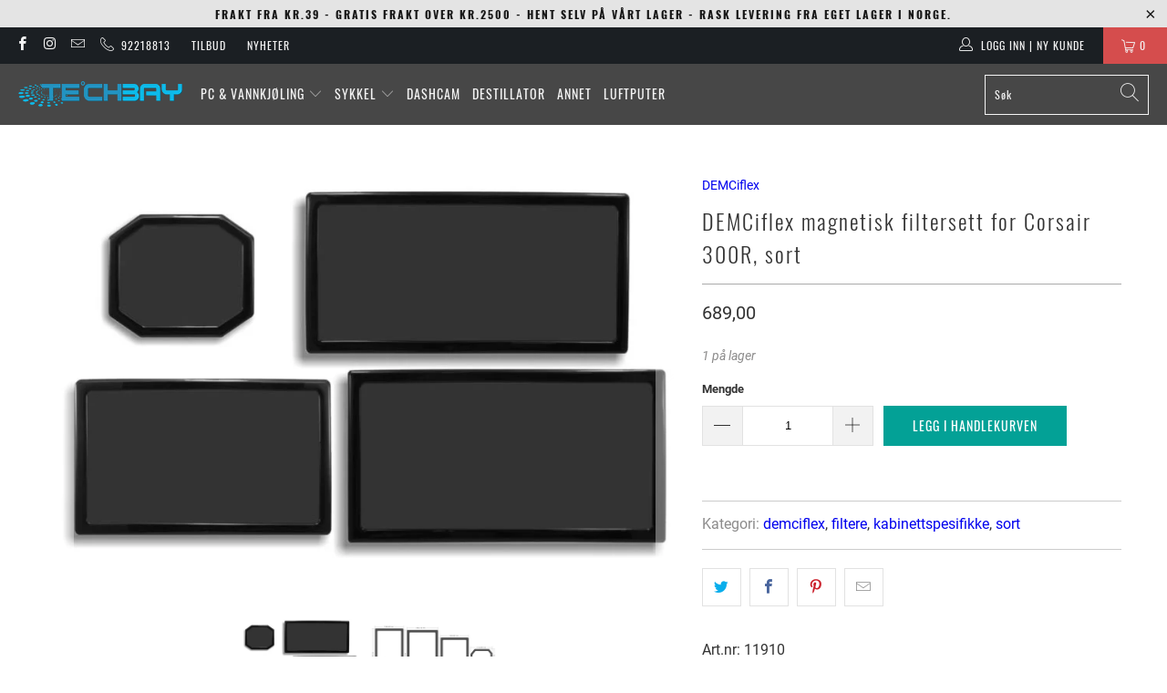

--- FILE ---
content_type: text/html; charset=utf-8
request_url: https://techbay.no/products/demciflex-magnetisk-filtersett-for-corsair-300r-sort
body_size: 25247
content:


 <!DOCTYPE html>
<html class="no-js no-touch" lang="nb"> <head> <meta charset="utf-8"> <meta http-equiv="cleartype" content="on"> <meta name="robots" content="index,follow"> <!-- Mobile Specific Metas --> <meta name="HandheldFriendly" content="True"> <meta name="MobileOptimized" content="320"> <meta name="viewport" content="width=device-width,initial-scale=1"> <meta name="theme-color" content="#ffffff"> <title>
      DEMCiflex magnetisk filtersett for Corsair 300R, sort - techbay.no</title> <!-- Preconnect Domains --> <link rel="preconnect" href="https://fonts.shopifycdn.com" /> <link rel="preconnect" href="https://cdn.shopify.com" /> <link rel="preconnect" href="https://v.shopify.com" /> <link rel="preconnect" href="https://cdn.shopifycloud.com" /> <link rel="preconnect" href="https://monorail-edge.shopifysvc.com"> <!-- fallback for browsers that don't support preconnect --> <link rel="dns-prefetch" href="https://fonts.shopifycdn.com" /> <link rel="dns-prefetch" href="https://cdn.shopify.com" /> <link rel="dns-prefetch" href="https://v.shopify.com" /> <link rel="dns-prefetch" href="https://cdn.shopifycloud.com" /> <link rel="dns-prefetch" href="https://monorail-edge.shopifysvc.com"> <!-- Preload Assets --> <link rel="preload" href="//techbay.no/cdn/shop/t/13/assets/fancybox.css?v=19278034316635137701735164606" as="style"> <link rel="preload" href="//techbay.no/cdn/shop/t/13/assets/styles.css?v=62109749324508119971735400039" as="style"> <link rel="preload" href="//techbay.no/cdn/shop/t/13/assets/jquery.min.js?v=81049236547974671631735164606" as="script"> <link rel="preload" href="//techbay.no/cdn/shop/t/13/assets/vendors.js?v=156815155738738603461735164606" as="script"> <link rel="preload" href="//techbay.no/cdn/shop/t/13/assets/sections.js?v=26170313199795914061735164606" as="script"> <link rel="preload" href="//techbay.no/cdn/shop/t/13/assets/utilities.js?v=139251749790465216971735164606" as="script"> <link rel="preload" href="//techbay.no/cdn/shop/t/13/assets/app.js?v=156261554373081387331735164606" as="script"> <!-- Stylesheet for Fancybox library --> <link href="//techbay.no/cdn/shop/t/13/assets/fancybox.css?v=19278034316635137701735164606" rel="stylesheet" type="text/css" media="all" /> <!-- Stylesheets for Turbo --> <link href="//techbay.no/cdn/shop/t/13/assets/styles.css?v=62109749324508119971735400039" rel="stylesheet" type="text/css" media="all" /> <script>
      window.lazySizesConfig = window.lazySizesConfig || {};

      lazySizesConfig.expand = 300;
      lazySizesConfig.loadHidden = false;

      /*! lazysizes - v5.2.2 - bgset plugin */
      !function(e,t){var a=function(){t(e.lazySizes),e.removeEventListener("lazyunveilread",a,!0)};t=t.bind(null,e,e.document),"object"==typeof module&&module.exports?t(require("lazysizes")):"function"==typeof define&&define.amd?define(["lazysizes"],t):e.lazySizes?a():e.addEventListener("lazyunveilread",a,!0)}(window,function(e,z,g){"use strict";var c,y,b,f,i,s,n,v,m;e.addEventListener&&(c=g.cfg,y=/\s+/g,b=/\s*\|\s+|\s+\|\s*/g,f=/^(.+?)(?:\s+\[\s*(.+?)\s*\])(?:\s+\[\s*(.+?)\s*\])?$/,i=/^\s*\(*\s*type\s*:\s*(.+?)\s*\)*\s*$/,s=/\(|\)|'/,n={contain:1,cover:1},v=function(e,t){var a;t&&((a=t.match(i))&&a[1]?e.setAttribute("type",a[1]):e.setAttribute("media",c.customMedia[t]||t))},m=function(e){var t,a,i,r;e.target._lazybgset&&(a=(t=e.target)._lazybgset,(i=t.currentSrc||t.src)&&((r=g.fire(a,"bgsetproxy",{src:i,useSrc:s.test(i)?JSON.stringify(i):i})).defaultPrevented||(a.style.backgroundImage="url("+r.detail.useSrc+")")),t._lazybgsetLoading&&(g.fire(a,"_lazyloaded",{},!1,!0),delete t._lazybgsetLoading))},addEventListener("lazybeforeunveil",function(e){var t,a,i,r,s,n,l,d,o,u;!e.defaultPrevented&&(t=e.target.getAttribute("data-bgset"))&&(o=e.target,(u=z.createElement("img")).alt="",u._lazybgsetLoading=!0,e.detail.firesLoad=!0,a=t,i=o,r=u,s=z.createElement("picture"),n=i.getAttribute(c.sizesAttr),l=i.getAttribute("data-ratio"),d=i.getAttribute("data-optimumx"),i._lazybgset&&i._lazybgset.parentNode==i&&i.removeChild(i._lazybgset),Object.defineProperty(r,"_lazybgset",{value:i,writable:!0}),Object.defineProperty(i,"_lazybgset",{value:s,writable:!0}),a=a.replace(y," ").split(b),s.style.display="none",r.className=c.lazyClass,1!=a.length||n||(n="auto"),a.forEach(function(e){var t,a=z.createElement("source");n&&"auto"!=n&&a.setAttribute("sizes",n),(t=e.match(f))?(a.setAttribute(c.srcsetAttr,t[1]),v(a,t[2]),v(a,t[3])):a.setAttribute(c.srcsetAttr,e),s.appendChild(a)}),n&&(r.setAttribute(c.sizesAttr,n),i.removeAttribute(c.sizesAttr),i.removeAttribute("sizes")),d&&r.setAttribute("data-optimumx",d),l&&r.setAttribute("data-ratio",l),s.appendChild(r),i.appendChild(s),setTimeout(function(){g.loader.unveil(u),g.rAF(function(){g.fire(u,"_lazyloaded",{},!0,!0),u.complete&&m({target:u})})}))}),z.addEventListener("load",m,!0),e.addEventListener("lazybeforesizes",function(e){var t,a,i,r;e.detail.instance==g&&e.target._lazybgset&&e.detail.dataAttr&&(t=e.target._lazybgset,i=t,r=(getComputedStyle(i)||{getPropertyValue:function(){}}).getPropertyValue("background-size"),!n[r]&&n[i.style.backgroundSize]&&(r=i.style.backgroundSize),n[a=r]&&(e.target._lazysizesParentFit=a,g.rAF(function(){e.target.setAttribute("data-parent-fit",a),e.target._lazysizesParentFit&&delete e.target._lazysizesParentFit})))},!0),z.documentElement.addEventListener("lazybeforesizes",function(e){var t,a;!e.defaultPrevented&&e.target._lazybgset&&e.detail.instance==g&&(e.detail.width=(t=e.target._lazybgset,a=g.gW(t,t.parentNode),(!t._lazysizesWidth||a>t._lazysizesWidth)&&(t._lazysizesWidth=a),t._lazysizesWidth))}))});

      /*! lazysizes - v5.2.2 */
      !function(e){var t=function(u,D,f){"use strict";var k,H;if(function(){var e;var t={lazyClass:"lazyload",loadedClass:"lazyloaded",loadingClass:"lazyloading",preloadClass:"lazypreload",errorClass:"lazyerror",autosizesClass:"lazyautosizes",srcAttr:"data-src",srcsetAttr:"data-srcset",sizesAttr:"data-sizes",minSize:40,customMedia:{},init:true,expFactor:1.5,hFac:.8,loadMode:2,loadHidden:true,ricTimeout:0,throttleDelay:125};H=u.lazySizesConfig||u.lazysizesConfig||{};for(e in t){if(!(e in H)){H[e]=t[e]}}}(),!D||!D.getElementsByClassName){return{init:function(){},cfg:H,noSupport:true}}var O=D.documentElement,a=u.HTMLPictureElement,P="addEventListener",$="getAttribute",q=u[P].bind(u),I=u.setTimeout,U=u.requestAnimationFrame||I,l=u.requestIdleCallback,j=/^picture$/i,r=["load","error","lazyincluded","_lazyloaded"],i={},G=Array.prototype.forEach,J=function(e,t){if(!i[t]){i[t]=new RegExp("(\\s|^)"+t+"(\\s|$)")}return i[t].test(e[$]("class")||"")&&i[t]},K=function(e,t){if(!J(e,t)){e.setAttribute("class",(e[$]("class")||"").trim()+" "+t)}},Q=function(e,t){var i;if(i=J(e,t)){e.setAttribute("class",(e[$]("class")||"").replace(i," "))}},V=function(t,i,e){var a=e?P:"removeEventListener";if(e){V(t,i)}r.forEach(function(e){t[a](e,i)})},X=function(e,t,i,a,r){var n=D.createEvent("Event");if(!i){i={}}i.instance=k;n.initEvent(t,!a,!r);n.detail=i;e.dispatchEvent(n);return n},Y=function(e,t){var i;if(!a&&(i=u.picturefill||H.pf)){if(t&&t.src&&!e[$]("srcset")){e.setAttribute("srcset",t.src)}i({reevaluate:true,elements:[e]})}else if(t&&t.src){e.src=t.src}},Z=function(e,t){return(getComputedStyle(e,null)||{})[t]},s=function(e,t,i){i=i||e.offsetWidth;while(i<H.minSize&&t&&!e._lazysizesWidth){i=t.offsetWidth;t=t.parentNode}return i},ee=function(){var i,a;var t=[];var r=[];var n=t;var s=function(){var e=n;n=t.length?r:t;i=true;a=false;while(e.length){e.shift()()}i=false};var e=function(e,t){if(i&&!t){e.apply(this,arguments)}else{n.push(e);if(!a){a=true;(D.hidden?I:U)(s)}}};e._lsFlush=s;return e}(),te=function(i,e){return e?function(){ee(i)}:function(){var e=this;var t=arguments;ee(function(){i.apply(e,t)})}},ie=function(e){var i;var a=0;var r=H.throttleDelay;var n=H.ricTimeout;var t=function(){i=false;a=f.now();e()};var s=l&&n>49?function(){l(t,{timeout:n});if(n!==H.ricTimeout){n=H.ricTimeout}}:te(function(){I(t)},true);return function(e){var t;if(e=e===true){n=33}if(i){return}i=true;t=r-(f.now()-a);if(t<0){t=0}if(e||t<9){s()}else{I(s,t)}}},ae=function(e){var t,i;var a=99;var r=function(){t=null;e()};var n=function(){var e=f.now()-i;if(e<a){I(n,a-e)}else{(l||r)(r)}};return function(){i=f.now();if(!t){t=I(n,a)}}},e=function(){var v,m,c,h,e;var y,z,g,p,C,b,A;var n=/^img$/i;var d=/^iframe$/i;var E="onscroll"in u&&!/(gle|ing)bot/.test(navigator.userAgent);var _=0;var w=0;var N=0;var M=-1;var x=function(e){N--;if(!e||N<0||!e.target){N=0}};var W=function(e){if(A==null){A=Z(D.body,"visibility")=="hidden"}return A||!(Z(e.parentNode,"visibility")=="hidden"&&Z(e,"visibility")=="hidden")};var S=function(e,t){var i;var a=e;var r=W(e);g-=t;b+=t;p-=t;C+=t;while(r&&(a=a.offsetParent)&&a!=D.body&&a!=O){r=(Z(a,"opacity")||1)>0;if(r&&Z(a,"overflow")!="visible"){i=a.getBoundingClientRect();r=C>i.left&&p<i.right&&b>i.top-1&&g<i.bottom+1}}return r};var t=function(){var e,t,i,a,r,n,s,l,o,u,f,c;var d=k.elements;if((h=H.loadMode)&&N<8&&(e=d.length)){t=0;M++;for(;t<e;t++){if(!d[t]||d[t]._lazyRace){continue}if(!E||k.prematureUnveil&&k.prematureUnveil(d[t])){R(d[t]);continue}if(!(l=d[t][$]("data-expand"))||!(n=l*1)){n=w}if(!u){u=!H.expand||H.expand<1?O.clientHeight>500&&O.clientWidth>500?500:370:H.expand;k._defEx=u;f=u*H.expFactor;c=H.hFac;A=null;if(w<f&&N<1&&M>2&&h>2&&!D.hidden){w=f;M=0}else if(h>1&&M>1&&N<6){w=u}else{w=_}}if(o!==n){y=innerWidth+n*c;z=innerHeight+n;s=n*-1;o=n}i=d[t].getBoundingClientRect();if((b=i.bottom)>=s&&(g=i.top)<=z&&(C=i.right)>=s*c&&(p=i.left)<=y&&(b||C||p||g)&&(H.loadHidden||W(d[t]))&&(m&&N<3&&!l&&(h<3||M<4)||S(d[t],n))){R(d[t]);r=true;if(N>9){break}}else if(!r&&m&&!a&&N<4&&M<4&&h>2&&(v[0]||H.preloadAfterLoad)&&(v[0]||!l&&(b||C||p||g||d[t][$](H.sizesAttr)!="auto"))){a=v[0]||d[t]}}if(a&&!r){R(a)}}};var i=ie(t);var B=function(e){var t=e.target;if(t._lazyCache){delete t._lazyCache;return}x(e);K(t,H.loadedClass);Q(t,H.loadingClass);V(t,L);X(t,"lazyloaded")};var a=te(B);var L=function(e){a({target:e.target})};var T=function(t,i){try{t.contentWindow.location.replace(i)}catch(e){t.src=i}};var F=function(e){var t;var i=e[$](H.srcsetAttr);if(t=H.customMedia[e[$]("data-media")||e[$]("media")]){e.setAttribute("media",t)}if(i){e.setAttribute("srcset",i)}};var s=te(function(t,e,i,a,r){var n,s,l,o,u,f;if(!(u=X(t,"lazybeforeunveil",e)).defaultPrevented){if(a){if(i){K(t,H.autosizesClass)}else{t.setAttribute("sizes",a)}}s=t[$](H.srcsetAttr);n=t[$](H.srcAttr);if(r){l=t.parentNode;o=l&&j.test(l.nodeName||"")}f=e.firesLoad||"src"in t&&(s||n||o);u={target:t};K(t,H.loadingClass);if(f){clearTimeout(c);c=I(x,2500);V(t,L,true)}if(o){G.call(l.getElementsByTagName("source"),F)}if(s){t.setAttribute("srcset",s)}else if(n&&!o){if(d.test(t.nodeName)){T(t,n)}else{t.src=n}}if(r&&(s||o)){Y(t,{src:n})}}if(t._lazyRace){delete t._lazyRace}Q(t,H.lazyClass);ee(function(){var e=t.complete&&t.naturalWidth>1;if(!f||e){if(e){K(t,"ls-is-cached")}B(u);t._lazyCache=true;I(function(){if("_lazyCache"in t){delete t._lazyCache}},9)}if(t.loading=="lazy"){N--}},true)});var R=function(e){if(e._lazyRace){return}var t;var i=n.test(e.nodeName);var a=i&&(e[$](H.sizesAttr)||e[$]("sizes"));var r=a=="auto";if((r||!m)&&i&&(e[$]("src")||e.srcset)&&!e.complete&&!J(e,H.errorClass)&&J(e,H.lazyClass)){return}t=X(e,"lazyunveilread").detail;if(r){re.updateElem(e,true,e.offsetWidth)}e._lazyRace=true;N++;s(e,t,r,a,i)};var r=ae(function(){H.loadMode=3;i()});var l=function(){if(H.loadMode==3){H.loadMode=2}r()};var o=function(){if(m){return}if(f.now()-e<999){I(o,999);return}m=true;H.loadMode=3;i();q("scroll",l,true)};return{_:function(){e=f.now();k.elements=D.getElementsByClassName(H.lazyClass);v=D.getElementsByClassName(H.lazyClass+" "+H.preloadClass);q("scroll",i,true);q("resize",i,true);q("pageshow",function(e){if(e.persisted){var t=D.querySelectorAll("."+H.loadingClass);if(t.length&&t.forEach){U(function(){t.forEach(function(e){if(e.complete){R(e)}})})}}});if(u.MutationObserver){new MutationObserver(i).observe(O,{childList:true,subtree:true,attributes:true})}else{O[P]("DOMNodeInserted",i,true);O[P]("DOMAttrModified",i,true);setInterval(i,999)}q("hashchange",i,true);["focus","mouseover","click","load","transitionend","animationend"].forEach(function(e){D[P](e,i,true)});if(/d$|^c/.test(D.readyState)){o()}else{q("load",o);D[P]("DOMContentLoaded",i);I(o,2e4)}if(k.elements.length){t();ee._lsFlush()}else{i()}},checkElems:i,unveil:R,_aLSL:l}}(),re=function(){var i;var n=te(function(e,t,i,a){var r,n,s;e._lazysizesWidth=a;a+="px";e.setAttribute("sizes",a);if(j.test(t.nodeName||"")){r=t.getElementsByTagName("source");for(n=0,s=r.length;n<s;n++){r[n].setAttribute("sizes",a)}}if(!i.detail.dataAttr){Y(e,i.detail)}});var a=function(e,t,i){var a;var r=e.parentNode;if(r){i=s(e,r,i);a=X(e,"lazybeforesizes",{width:i,dataAttr:!!t});if(!a.defaultPrevented){i=a.detail.width;if(i&&i!==e._lazysizesWidth){n(e,r,a,i)}}}};var e=function(){var e;var t=i.length;if(t){e=0;for(;e<t;e++){a(i[e])}}};var t=ae(e);return{_:function(){i=D.getElementsByClassName(H.autosizesClass);q("resize",t)},checkElems:t,updateElem:a}}(),t=function(){if(!t.i&&D.getElementsByClassName){t.i=true;re._();e._()}};return I(function(){H.init&&t()}),k={cfg:H,autoSizer:re,loader:e,init:t,uP:Y,aC:K,rC:Q,hC:J,fire:X,gW:s,rAF:ee}}(e,e.document,Date);e.lazySizes=t,"object"==typeof module&&module.exports&&(module.exports=t)}("undefined"!=typeof window?window:{});</script> <!-- Icons --> <link rel="shortcut icon" type="image/x-icon" href="//techbay.no/cdn/shop/files/tb_180x180.png?v=1646054603"> <link rel="apple-touch-icon" href="//techbay.no/cdn/shop/files/tb_180x180.png?v=1646054603"/> <link rel="apple-touch-icon" sizes="57x57" href="//techbay.no/cdn/shop/files/tb_57x57.png?v=1646054603"/> <link rel="apple-touch-icon" sizes="60x60" href="//techbay.no/cdn/shop/files/tb_60x60.png?v=1646054603"/> <link rel="apple-touch-icon" sizes="72x72" href="//techbay.no/cdn/shop/files/tb_72x72.png?v=1646054603"/> <link rel="apple-touch-icon" sizes="76x76" href="//techbay.no/cdn/shop/files/tb_76x76.png?v=1646054603"/> <link rel="apple-touch-icon" sizes="114x114" href="//techbay.no/cdn/shop/files/tb_114x114.png?v=1646054603"/> <link rel="apple-touch-icon" sizes="180x180" href="//techbay.no/cdn/shop/files/tb_180x180.png?v=1646054603"/> <link rel="apple-touch-icon" sizes="228x228" href="//techbay.no/cdn/shop/files/tb_228x228.png?v=1646054603"/> <link rel="canonical" href="https://techbay.no/products/demciflex-magnetisk-filtersett-for-corsair-300r-sort"/> <script src="//techbay.no/cdn/shop/t/13/assets/jquery.min.js?v=81049236547974671631735164606" defer></script> <script>
      window.Theme = window.Theme || {};
      window.Theme.version = '7.0.0';
      window.Theme.name = 'Turbo';</script>
    


    
<template id="price-ui"><span class="price " data-price></span><span class="compare-at-price" data-compare-at-price></span><span class="unit-pricing" data-unit-pricing></span></template> <template id="price-ui-badge"><div class="price-ui-badge__sticker"> <span class="price-ui-badge__sticker-text" data-badge></span></div></template> <template id="price-ui__price"><span class="money" data-price></span></template> <template id="price-ui__price-range"><span class="price-min" data-price-min><span class="money" data-price></span></span> - <span class="price-max" data-price-max><span class="money" data-price></span></span></template> <template id="price-ui__unit-pricing"><span class="unit-quantity" data-unit-quantity></span> | <span class="unit-price" data-unit-price><span class="money" data-price></span></span> / <span class="unit-measurement" data-unit-measurement></span></template> <template id="price-ui-badge__percent-savings-range">Spar opptil <span data-price-percent></span>%</template> <template id="price-ui-badge__percent-savings">Spar <span data-price-percent></span>%</template> <template id="price-ui-badge__price-savings-range">Spar opptil <span class="money" data-price></span></template> <template id="price-ui-badge__price-savings">Spar <span class="money" data-price></span></template> <template id="price-ui-badge__on-sale">Salg</template> <template id="price-ui-badge__sold-out">Utsolgt</template> <template id="price-ui-badge__in-stock">På lager</template> <script>
      
window.Shopify = window.Shopify || {};window.Shopify.theme_settings = {};
window.Currency = window.Currency || {};window.Shopify.routes = {};window.Shopify.theme_settings.display_tos_checkbox = true;window.Shopify.theme_settings.go_to_checkout = false;window.Shopify.theme_settings.cart_action = "ajax";window.Shopify.theme_settings.cart_shipping_calculator = false;window.Shopify.theme_settings.collection_swatches = false;window.Shopify.theme_settings.collection_secondary_image = false;


window.Currency.show_multiple_currencies = false;
window.Currency.shop_currency = "NOK";
window.Currency.default_currency = "NOK";
window.Currency.display_format = "money_format";
window.Currency.money_format = "{{amount_with_comma_separator}} ";
window.Currency.money_format_no_currency = "{{amount_with_comma_separator}} ";
window.Currency.money_format_currency = "{{amount_with_comma_separator}} ";
window.Currency.native_multi_currency = false;
window.Currency.iso_code = "NOK";
window.Currency.symbol = "kr";window.Shopify.theme_settings.display_inventory_left = true;window.Shopify.theme_settings.inventory_threshold = 1000;window.Shopify.theme_settings.limit_quantity = false;window.Shopify.theme_settings.menu_position = "inline";window.Shopify.theme_settings.newsletter_popup = false;window.Shopify.theme_settings.newsletter_popup_days = "7";window.Shopify.theme_settings.newsletter_popup_mobile = true;window.Shopify.theme_settings.newsletter_popup_seconds = 8;window.Shopify.theme_settings.pagination_type = "load_more";window.Shopify.theme_settings.search_pagination_type = "basic_pagination";window.Shopify.theme_settings.enable_shopify_review_comments = false;window.Shopify.theme_settings.enable_shopify_collection_badges = false;window.Shopify.theme_settings.quick_shop_thumbnail_position = "bottom-thumbnails";window.Shopify.theme_settings.product_form_style = "radio";window.Shopify.theme_settings.sale_banner_enabled = true;window.Shopify.theme_settings.display_savings = true;window.Shopify.theme_settings.display_sold_out_price = true;window.Shopify.theme_settings.sold_out_text = "Utsolgt";window.Shopify.theme_settings.free_text = "Gratis";window.Shopify.theme_settings.video_looping = false;window.Shopify.theme_settings.quick_shop_style = "popup";window.Shopify.theme_settings.hover_enabled = false;window.Shopify.routes.cart_url = "/cart";window.Shopify.routes.root_url = "/";window.Shopify.routes.search_url = "/search";window.Shopify.theme_settings.image_loading_style = "blur-up";window.Shopify.theme_settings.search_option = "product";window.Shopify.theme_settings.search_items_to_display = 8;window.Shopify.theme_settings.enable_autocomplete = true;window.Shopify.theme_settings.page_dots_enabled = false;window.Shopify.theme_settings.slideshow_arrow_size = "light";window.Shopify.theme_settings.quick_shop_enabled = false;window.Shopify.translation =window.Shopify.translation || {};window.Shopify.translation.agree_to_terms_warning = "Du må akseptere med salgsvilkårene ved utsjekk";window.Shopify.translation.one_item_left = "på lager";window.Shopify.translation.items_left_text = "på lager";window.Shopify.translation.cart_savings_text = "Besparelse";window.Shopify.translation.cart_discount_text = "Rabatt";window.Shopify.translation.cart_subtotal_text = "Delsum";window.Shopify.translation.cart_remove_text = "Fjern";window.Shopify.translation.cart_free_text = "Gratis";window.Shopify.translation.newsletter_success_text = "Takk for at du meldte deg på vår epostliste!";window.Shopify.translation.notify_email = "Skriv inn epostadressen din..";window.Shopify.translation.notify_email_value = "Translation missing: nb.contact.fields.email";window.Shopify.translation.notify_email_send = "Send";window.Shopify.translation.notify_message_first = "Send meg melding når";window.Shopify.translation.notify_message_last = " varen er på lager igjen.";window.Shopify.translation.notify_success_text = "Takk! Vi vil sende deg melding når produktet er på lager igjen.";window.Shopify.translation.add_to_cart = "Legg i handlekurven";window.Shopify.translation.coming_soon_text = "Kommer snart";window.Shopify.translation.sold_out_text = "Utsolgt";window.Shopify.translation.sale_text = "Salg";window.Shopify.translation.savings_text = "Du sparer";window.Shopify.translation.from_text = "Fra";window.Shopify.translation.new_text = "Ny";window.Shopify.translation.pre_order_text = "Bestillingsvare";window.Shopify.translation.unavailable_text = "Ikke tilgjengelig";window.Shopify.translation.all_results = "Vis alle resultater";window.Shopify.translation.no_results = "Beklager, ingen resultater";window.Shopify.media_queries =window.Shopify.media_queries || {};window.Shopify.media_queries.small = window.matchMedia( "(max-width: 480px)" );window.Shopify.media_queries.medium = window.matchMedia( "(max-width: 798px)" );window.Shopify.media_queries.large = window.matchMedia( "(min-width: 799px)" );window.Shopify.media_queries.larger = window.matchMedia( "(min-width: 960px)" );window.Shopify.media_queries.xlarge = window.matchMedia( "(min-width: 1200px)" );window.Shopify.media_queries.ie10 = window.matchMedia( "all and (-ms-high-contrast: none), (-ms-high-contrast: active)" );window.Shopify.media_queries.tablet = window.matchMedia( "only screen and (min-width: 799px) and (max-width: 1024px)" );</script> <script src="//techbay.no/cdn/shop/t/13/assets/vendors.js?v=156815155738738603461735164606" defer></script> <script src="//techbay.no/cdn/shop/t/13/assets/sections.js?v=26170313199795914061735164606" defer></script> <script src="//techbay.no/cdn/shop/t/13/assets/utilities.js?v=139251749790465216971735164606" defer></script> <script src="//techbay.no/cdn/shop/t/13/assets/app.js?v=156261554373081387331735164606" defer></script> <script src="//techbay.no/cdn/shop/t/13/assets/instantclick.min.js?v=20092422000980684151735164606" data-no-instant defer></script> <script data-no-instant>
        window.addEventListener('DOMContentLoaded', function() {

          function inIframe() {
            try {
              return window.self !== window.top;
            } catch (e) {
              return true;
            }
          }

          if (!inIframe()){
            InstantClick.on('change', function() {

              $('head script[src*="shopify"]').each(function() {
                var script = document.createElement('script');
                script.type = 'text/javascript';
                script.src = $(this).attr('src');

                $('body').append(script);
              });

              $('body').removeClass('fancybox-active');
              $.fancybox.destroy();

              InstantClick.init();

            });
          }
        });</script> <script></script> <script>window.performance && window.performance.mark && window.performance.mark('shopify.content_for_header.start');</script><meta id="shopify-digital-wallet" name="shopify-digital-wallet" content="/46755479709/digital_wallets/dialog">
<link rel="alternate" type="application/json+oembed" href="https://techbay.no/products/demciflex-magnetisk-filtersett-for-corsair-300r-sort.oembed">
<script async="async" src="/checkouts/internal/preloads.js?locale=nb-NO"></script>
<script id="shopify-features" type="application/json">{"accessToken":"0d6ad5bfd5f8b28cd70011bc2bfded9a","betas":["rich-media-storefront-analytics"],"domain":"techbay.no","predictiveSearch":true,"shopId":46755479709,"locale":"nb"}</script>
<script>var Shopify = Shopify || {};
Shopify.shop = "techbay-no.myshopify.com";
Shopify.locale = "nb";
Shopify.currency = {"active":"NOK","rate":"1.0"};
Shopify.country = "NO";
Shopify.theme = {"name":"Copy of Techbay","id":175256633632,"schema_name":"Turbo","schema_version":"7.0.0","theme_store_id":null,"role":"main"};
Shopify.theme.handle = "null";
Shopify.theme.style = {"id":null,"handle":null};
Shopify.cdnHost = "techbay.no/cdn";
Shopify.routes = Shopify.routes || {};
Shopify.routes.root = "/";</script>
<script type="module">!function(o){(o.Shopify=o.Shopify||{}).modules=!0}(window);</script>
<script>!function(o){function n(){var o=[];function n(){o.push(Array.prototype.slice.apply(arguments))}return n.q=o,n}var t=o.Shopify=o.Shopify||{};t.loadFeatures=n(),t.autoloadFeatures=n()}(window);</script>
<script id="shop-js-analytics" type="application/json">{"pageType":"product"}</script>
<script defer="defer" async type="module" src="//techbay.no/cdn/shopifycloud/shop-js/modules/v2/client.init-shop-cart-sync_Cub2XgXw.nb.esm.js"></script>
<script defer="defer" async type="module" src="//techbay.no/cdn/shopifycloud/shop-js/modules/v2/chunk.common_CUte29_v.esm.js"></script>
<script defer="defer" async type="module" src="//techbay.no/cdn/shopifycloud/shop-js/modules/v2/chunk.modal_D9npKnbo.esm.js"></script>
<script type="module">
  await import("//techbay.no/cdn/shopifycloud/shop-js/modules/v2/client.init-shop-cart-sync_Cub2XgXw.nb.esm.js");
await import("//techbay.no/cdn/shopifycloud/shop-js/modules/v2/chunk.common_CUte29_v.esm.js");
await import("//techbay.no/cdn/shopifycloud/shop-js/modules/v2/chunk.modal_D9npKnbo.esm.js");

  window.Shopify.SignInWithShop?.initShopCartSync?.({"fedCMEnabled":true,"windoidEnabled":true});

</script>
<script id="__st">var __st={"a":46755479709,"offset":3600,"reqid":"5d2c2722-84ca-4eaf-a79f-608d471668f8-1769538506","pageurl":"techbay.no\/products\/demciflex-magnetisk-filtersett-for-corsair-300r-sort","u":"3bcf8f80fc67","p":"product","rtyp":"product","rid":7107060760733};</script>
<script>window.ShopifyPaypalV4VisibilityTracking = true;</script>
<script id="captcha-bootstrap">!function(){'use strict';const t='contact',e='account',n='new_comment',o=[[t,t],['blogs',n],['comments',n],[t,'customer']],c=[[e,'customer_login'],[e,'guest_login'],[e,'recover_customer_password'],[e,'create_customer']],r=t=>t.map((([t,e])=>`form[action*='/${t}']:not([data-nocaptcha='true']) input[name='form_type'][value='${e}']`)).join(','),a=t=>()=>t?[...document.querySelectorAll(t)].map((t=>t.form)):[];function s(){const t=[...o],e=r(t);return a(e)}const i='password',u='form_key',d=['recaptcha-v3-token','g-recaptcha-response','h-captcha-response',i],f=()=>{try{return window.sessionStorage}catch{return}},m='__shopify_v',_=t=>t.elements[u];function p(t,e,n=!1){try{const o=window.sessionStorage,c=JSON.parse(o.getItem(e)),{data:r}=function(t){const{data:e,action:n}=t;return t[m]||n?{data:e,action:n}:{data:t,action:n}}(c);for(const[e,n]of Object.entries(r))t.elements[e]&&(t.elements[e].value=n);n&&o.removeItem(e)}catch(o){console.error('form repopulation failed',{error:o})}}const l='form_type',E='cptcha';function T(t){t.dataset[E]=!0}const w=window,h=w.document,L='Shopify',v='ce_forms',y='captcha';let A=!1;((t,e)=>{const n=(g='f06e6c50-85a8-45c8-87d0-21a2b65856fe',I='https://cdn.shopify.com/shopifycloud/storefront-forms-hcaptcha/ce_storefront_forms_captcha_hcaptcha.v1.5.2.iife.js',D={infoText:'Beskyttet av hCaptcha',privacyText:'Personvern',termsText:'Vilkår'},(t,e,n)=>{const o=w[L][v],c=o.bindForm;if(c)return c(t,g,e,D).then(n);var r;o.q.push([[t,g,e,D],n]),r=I,A||(h.body.append(Object.assign(h.createElement('script'),{id:'captcha-provider',async:!0,src:r})),A=!0)});var g,I,D;w[L]=w[L]||{},w[L][v]=w[L][v]||{},w[L][v].q=[],w[L][y]=w[L][y]||{},w[L][y].protect=function(t,e){n(t,void 0,e),T(t)},Object.freeze(w[L][y]),function(t,e,n,w,h,L){const[v,y,A,g]=function(t,e,n){const i=e?o:[],u=t?c:[],d=[...i,...u],f=r(d),m=r(i),_=r(d.filter((([t,e])=>n.includes(e))));return[a(f),a(m),a(_),s()]}(w,h,L),I=t=>{const e=t.target;return e instanceof HTMLFormElement?e:e&&e.form},D=t=>v().includes(t);t.addEventListener('submit',(t=>{const e=I(t);if(!e)return;const n=D(e)&&!e.dataset.hcaptchaBound&&!e.dataset.recaptchaBound,o=_(e),c=g().includes(e)&&(!o||!o.value);(n||c)&&t.preventDefault(),c&&!n&&(function(t){try{if(!f())return;!function(t){const e=f();if(!e)return;const n=_(t);if(!n)return;const o=n.value;o&&e.removeItem(o)}(t);const e=Array.from(Array(32),(()=>Math.random().toString(36)[2])).join('');!function(t,e){_(t)||t.append(Object.assign(document.createElement('input'),{type:'hidden',name:u})),t.elements[u].value=e}(t,e),function(t,e){const n=f();if(!n)return;const o=[...t.querySelectorAll(`input[type='${i}']`)].map((({name:t})=>t)),c=[...d,...o],r={};for(const[a,s]of new FormData(t).entries())c.includes(a)||(r[a]=s);n.setItem(e,JSON.stringify({[m]:1,action:t.action,data:r}))}(t,e)}catch(e){console.error('failed to persist form',e)}}(e),e.submit())}));const S=(t,e)=>{t&&!t.dataset[E]&&(n(t,e.some((e=>e===t))),T(t))};for(const o of['focusin','change'])t.addEventListener(o,(t=>{const e=I(t);D(e)&&S(e,y())}));const B=e.get('form_key'),M=e.get(l),P=B&&M;t.addEventListener('DOMContentLoaded',(()=>{const t=y();if(P)for(const e of t)e.elements[l].value===M&&p(e,B);[...new Set([...A(),...v().filter((t=>'true'===t.dataset.shopifyCaptcha))])].forEach((e=>S(e,t)))}))}(h,new URLSearchParams(w.location.search),n,t,e,['guest_login'])})(!0,!0)}();</script>
<script integrity="sha256-4kQ18oKyAcykRKYeNunJcIwy7WH5gtpwJnB7kiuLZ1E=" data-source-attribution="shopify.loadfeatures" defer="defer" src="//techbay.no/cdn/shopifycloud/storefront/assets/storefront/load_feature-a0a9edcb.js" crossorigin="anonymous"></script>
<script data-source-attribution="shopify.dynamic_checkout.dynamic.init">var Shopify=Shopify||{};Shopify.PaymentButton=Shopify.PaymentButton||{isStorefrontPortableWallets:!0,init:function(){window.Shopify.PaymentButton.init=function(){};var t=document.createElement("script");t.src="https://techbay.no/cdn/shopifycloud/portable-wallets/latest/portable-wallets.nb.js",t.type="module",document.head.appendChild(t)}};
</script>
<script data-source-attribution="shopify.dynamic_checkout.buyer_consent">
  function portableWalletsHideBuyerConsent(e){var t=document.getElementById("shopify-buyer-consent"),n=document.getElementById("shopify-subscription-policy-button");t&&n&&(t.classList.add("hidden"),t.setAttribute("aria-hidden","true"),n.removeEventListener("click",e))}function portableWalletsShowBuyerConsent(e){var t=document.getElementById("shopify-buyer-consent"),n=document.getElementById("shopify-subscription-policy-button");t&&n&&(t.classList.remove("hidden"),t.removeAttribute("aria-hidden"),n.addEventListener("click",e))}window.Shopify?.PaymentButton&&(window.Shopify.PaymentButton.hideBuyerConsent=portableWalletsHideBuyerConsent,window.Shopify.PaymentButton.showBuyerConsent=portableWalletsShowBuyerConsent);
</script>
<script data-source-attribution="shopify.dynamic_checkout.cart.bootstrap">document.addEventListener("DOMContentLoaded",(function(){function t(){return document.querySelector("shopify-accelerated-checkout-cart, shopify-accelerated-checkout")}if(t())Shopify.PaymentButton.init();else{new MutationObserver((function(e,n){t()&&(Shopify.PaymentButton.init(),n.disconnect())})).observe(document.body,{childList:!0,subtree:!0})}}));
</script>

<script>window.performance && window.performance.mark && window.performance.mark('shopify.content_for_header.end');</script>

    

<meta name="author" content="techbay.no">
<meta property="og:url" content="https://techbay.no/products/demciflex-magnetisk-filtersett-for-corsair-300r-sort">
<meta property="og:site_name" content="techbay.no"> <meta property="og:type" content="product"> <meta property="og:title" content="DEMCiflex magnetisk filtersett for Corsair 300R, sort"> <meta property="og:image" content="https://techbay.no/cdn/shop/products/11910_1_600x.jpg?v=1636858705"> <meta property="og:image:secure_url" content="https://techbay.no/cdn/shop/products/11910_1_600x.jpg?v=1636858705"> <meta property="og:image:width" content="825"> <meta property="og:image:height" content="550"> <meta property="og:image" content="https://techbay.no/cdn/shop/products/11910_2_600x.jpg?v=1636858705"> <meta property="og:image:secure_url" content="https://techbay.no/cdn/shop/products/11910_2_600x.jpg?v=1636858705"> <meta property="og:image:width" content="1050"> <meta property="og:image:height" content="700"> <meta property="product:price:amount" content="689,00"> <meta property="product:price:currency" content="NOK">






<meta name="twitter:card" content="summary"> <meta name="twitter:title" content="DEMCiflex magnetisk filtersett for Corsair 300R, sort"> <meta name="twitter:description" content=""> <meta name="twitter:image" content="https://techbay.no/cdn/shop/products/11910_1_240x.jpg?v=1636858705"> <meta name="twitter:image:width" content="240"> <meta name="twitter:image:height" content="240"> <meta name="twitter:image:alt" content="DEMCiflex magnetisk filtersett for Corsair 300R, sort"> <meta name="google-site-verification" content="7x3c98h2-MuaVe_PNXTCSEA2Bj920a8vGQSaBmSI42A" /><!-- BEGIN app block: shopify://apps/also-bought/blocks/app-embed-block/b94b27b4-738d-4d92-9e60-43c22d1da3f2 --><script>
    window.codeblackbelt = window.codeblackbelt || {};
    window.codeblackbelt.shop = window.codeblackbelt.shop || 'techbay-no.myshopify.com';
    
        window.codeblackbelt.productId = 7107060760733;</script><script src="//cdn.codeblackbelt.com/widgets/also-bought/main.min.js?version=2026012719+0100" async></script>
<!-- END app block --><link href="https://monorail-edge.shopifysvc.com" rel="dns-prefetch">
<script>(function(){if ("sendBeacon" in navigator && "performance" in window) {try {var session_token_from_headers = performance.getEntriesByType('navigation')[0].serverTiming.find(x => x.name == '_s').description;} catch {var session_token_from_headers = undefined;}var session_cookie_matches = document.cookie.match(/_shopify_s=([^;]*)/);var session_token_from_cookie = session_cookie_matches && session_cookie_matches.length === 2 ? session_cookie_matches[1] : "";var session_token = session_token_from_headers || session_token_from_cookie || "";function handle_abandonment_event(e) {var entries = performance.getEntries().filter(function(entry) {return /monorail-edge.shopifysvc.com/.test(entry.name);});if (!window.abandonment_tracked && entries.length === 0) {window.abandonment_tracked = true;var currentMs = Date.now();var navigation_start = performance.timing.navigationStart;var payload = {shop_id: 46755479709,url: window.location.href,navigation_start,duration: currentMs - navigation_start,session_token,page_type: "product"};window.navigator.sendBeacon("https://monorail-edge.shopifysvc.com/v1/produce", JSON.stringify({schema_id: "online_store_buyer_site_abandonment/1.1",payload: payload,metadata: {event_created_at_ms: currentMs,event_sent_at_ms: currentMs}}));}}window.addEventListener('pagehide', handle_abandonment_event);}}());</script>
<script id="web-pixels-manager-setup">(function e(e,d,r,n,o){if(void 0===o&&(o={}),!Boolean(null===(a=null===(i=window.Shopify)||void 0===i?void 0:i.analytics)||void 0===a?void 0:a.replayQueue)){var i,a;window.Shopify=window.Shopify||{};var t=window.Shopify;t.analytics=t.analytics||{};var s=t.analytics;s.replayQueue=[],s.publish=function(e,d,r){return s.replayQueue.push([e,d,r]),!0};try{self.performance.mark("wpm:start")}catch(e){}var l=function(){var e={modern:/Edge?\/(1{2}[4-9]|1[2-9]\d|[2-9]\d{2}|\d{4,})\.\d+(\.\d+|)|Firefox\/(1{2}[4-9]|1[2-9]\d|[2-9]\d{2}|\d{4,})\.\d+(\.\d+|)|Chrom(ium|e)\/(9{2}|\d{3,})\.\d+(\.\d+|)|(Maci|X1{2}).+ Version\/(15\.\d+|(1[6-9]|[2-9]\d|\d{3,})\.\d+)([,.]\d+|)( \(\w+\)|)( Mobile\/\w+|) Safari\/|Chrome.+OPR\/(9{2}|\d{3,})\.\d+\.\d+|(CPU[ +]OS|iPhone[ +]OS|CPU[ +]iPhone|CPU IPhone OS|CPU iPad OS)[ +]+(15[._]\d+|(1[6-9]|[2-9]\d|\d{3,})[._]\d+)([._]\d+|)|Android:?[ /-](13[3-9]|1[4-9]\d|[2-9]\d{2}|\d{4,})(\.\d+|)(\.\d+|)|Android.+Firefox\/(13[5-9]|1[4-9]\d|[2-9]\d{2}|\d{4,})\.\d+(\.\d+|)|Android.+Chrom(ium|e)\/(13[3-9]|1[4-9]\d|[2-9]\d{2}|\d{4,})\.\d+(\.\d+|)|SamsungBrowser\/([2-9]\d|\d{3,})\.\d+/,legacy:/Edge?\/(1[6-9]|[2-9]\d|\d{3,})\.\d+(\.\d+|)|Firefox\/(5[4-9]|[6-9]\d|\d{3,})\.\d+(\.\d+|)|Chrom(ium|e)\/(5[1-9]|[6-9]\d|\d{3,})\.\d+(\.\d+|)([\d.]+$|.*Safari\/(?![\d.]+ Edge\/[\d.]+$))|(Maci|X1{2}).+ Version\/(10\.\d+|(1[1-9]|[2-9]\d|\d{3,})\.\d+)([,.]\d+|)( \(\w+\)|)( Mobile\/\w+|) Safari\/|Chrome.+OPR\/(3[89]|[4-9]\d|\d{3,})\.\d+\.\d+|(CPU[ +]OS|iPhone[ +]OS|CPU[ +]iPhone|CPU IPhone OS|CPU iPad OS)[ +]+(10[._]\d+|(1[1-9]|[2-9]\d|\d{3,})[._]\d+)([._]\d+|)|Android:?[ /-](13[3-9]|1[4-9]\d|[2-9]\d{2}|\d{4,})(\.\d+|)(\.\d+|)|Mobile Safari.+OPR\/([89]\d|\d{3,})\.\d+\.\d+|Android.+Firefox\/(13[5-9]|1[4-9]\d|[2-9]\d{2}|\d{4,})\.\d+(\.\d+|)|Android.+Chrom(ium|e)\/(13[3-9]|1[4-9]\d|[2-9]\d{2}|\d{4,})\.\d+(\.\d+|)|Android.+(UC? ?Browser|UCWEB|U3)[ /]?(15\.([5-9]|\d{2,})|(1[6-9]|[2-9]\d|\d{3,})\.\d+)\.\d+|SamsungBrowser\/(5\.\d+|([6-9]|\d{2,})\.\d+)|Android.+MQ{2}Browser\/(14(\.(9|\d{2,})|)|(1[5-9]|[2-9]\d|\d{3,})(\.\d+|))(\.\d+|)|K[Aa][Ii]OS\/(3\.\d+|([4-9]|\d{2,})\.\d+)(\.\d+|)/},d=e.modern,r=e.legacy,n=navigator.userAgent;return n.match(d)?"modern":n.match(r)?"legacy":"unknown"}(),u="modern"===l?"modern":"legacy",c=(null!=n?n:{modern:"",legacy:""})[u],f=function(e){return[e.baseUrl,"/wpm","/b",e.hashVersion,"modern"===e.buildTarget?"m":"l",".js"].join("")}({baseUrl:d,hashVersion:r,buildTarget:u}),m=function(e){var d=e.version,r=e.bundleTarget,n=e.surface,o=e.pageUrl,i=e.monorailEndpoint;return{emit:function(e){var a=e.status,t=e.errorMsg,s=(new Date).getTime(),l=JSON.stringify({metadata:{event_sent_at_ms:s},events:[{schema_id:"web_pixels_manager_load/3.1",payload:{version:d,bundle_target:r,page_url:o,status:a,surface:n,error_msg:t},metadata:{event_created_at_ms:s}}]});if(!i)return console&&console.warn&&console.warn("[Web Pixels Manager] No Monorail endpoint provided, skipping logging."),!1;try{return self.navigator.sendBeacon.bind(self.navigator)(i,l)}catch(e){}var u=new XMLHttpRequest;try{return u.open("POST",i,!0),u.setRequestHeader("Content-Type","text/plain"),u.send(l),!0}catch(e){return console&&console.warn&&console.warn("[Web Pixels Manager] Got an unhandled error while logging to Monorail."),!1}}}}({version:r,bundleTarget:l,surface:e.surface,pageUrl:self.location.href,monorailEndpoint:e.monorailEndpoint});try{o.browserTarget=l,function(e){var d=e.src,r=e.async,n=void 0===r||r,o=e.onload,i=e.onerror,a=e.sri,t=e.scriptDataAttributes,s=void 0===t?{}:t,l=document.createElement("script"),u=document.querySelector("head"),c=document.querySelector("body");if(l.async=n,l.src=d,a&&(l.integrity=a,l.crossOrigin="anonymous"),s)for(var f in s)if(Object.prototype.hasOwnProperty.call(s,f))try{l.dataset[f]=s[f]}catch(e){}if(o&&l.addEventListener("load",o),i&&l.addEventListener("error",i),u)u.appendChild(l);else{if(!c)throw new Error("Did not find a head or body element to append the script");c.appendChild(l)}}({src:f,async:!0,onload:function(){if(!function(){var e,d;return Boolean(null===(d=null===(e=window.Shopify)||void 0===e?void 0:e.analytics)||void 0===d?void 0:d.initialized)}()){var d=window.webPixelsManager.init(e)||void 0;if(d){var r=window.Shopify.analytics;r.replayQueue.forEach((function(e){var r=e[0],n=e[1],o=e[2];d.publishCustomEvent(r,n,o)})),r.replayQueue=[],r.publish=d.publishCustomEvent,r.visitor=d.visitor,r.initialized=!0}}},onerror:function(){return m.emit({status:"failed",errorMsg:"".concat(f," has failed to load")})},sri:function(e){var d=/^sha384-[A-Za-z0-9+/=]+$/;return"string"==typeof e&&d.test(e)}(c)?c:"",scriptDataAttributes:o}),m.emit({status:"loading"})}catch(e){m.emit({status:"failed",errorMsg:(null==e?void 0:e.message)||"Unknown error"})}}})({shopId: 46755479709,storefrontBaseUrl: "https://techbay.no",extensionsBaseUrl: "https://extensions.shopifycdn.com/cdn/shopifycloud/web-pixels-manager",monorailEndpoint: "https://monorail-edge.shopifysvc.com/unstable/produce_batch",surface: "storefront-renderer",enabledBetaFlags: ["2dca8a86"],webPixelsConfigList: [{"id":"845873440","configuration":"{\"config\":\"{\\\"pixel_id\\\":\\\"G-QPESXKZG01\\\",\\\"target_country\\\":\\\"NO\\\",\\\"gtag_events\\\":[{\\\"type\\\":\\\"search\\\",\\\"action_label\\\":[\\\"G-QPESXKZG01\\\",\\\"AW-724160277\\\/6Ab3CJjnrs8ZEJWep9kC\\\"]},{\\\"type\\\":\\\"begin_checkout\\\",\\\"action_label\\\":[\\\"G-QPESXKZG01\\\",\\\"AW-724160277\\\/dONOCJ7nrs8ZEJWep9kC\\\"]},{\\\"type\\\":\\\"view_item\\\",\\\"action_label\\\":[\\\"G-QPESXKZG01\\\",\\\"AW-724160277\\\/wHPHCJ3mrs8ZEJWep9kC\\\",\\\"MC-XLKLQ3LEVV\\\"]},{\\\"type\\\":\\\"purchase\\\",\\\"action_label\\\":[\\\"G-QPESXKZG01\\\",\\\"AW-724160277\\\/k0s2CJfmrs8ZEJWep9kC\\\",\\\"MC-XLKLQ3LEVV\\\"]},{\\\"type\\\":\\\"page_view\\\",\\\"action_label\\\":[\\\"G-QPESXKZG01\\\",\\\"AW-724160277\\\/o9hKCJrmrs8ZEJWep9kC\\\",\\\"MC-XLKLQ3LEVV\\\"]},{\\\"type\\\":\\\"add_payment_info\\\",\\\"action_label\\\":[\\\"G-QPESXKZG01\\\",\\\"AW-724160277\\\/IcNDCKHnrs8ZEJWep9kC\\\"]},{\\\"type\\\":\\\"add_to_cart\\\",\\\"action_label\\\":[\\\"G-QPESXKZG01\\\",\\\"AW-724160277\\\/q1udCJvnrs8ZEJWep9kC\\\"]}],\\\"enable_monitoring_mode\\\":false}\"}","eventPayloadVersion":"v1","runtimeContext":"OPEN","scriptVersion":"b2a88bafab3e21179ed38636efcd8a93","type":"APP","apiClientId":1780363,"privacyPurposes":[],"dataSharingAdjustments":{"protectedCustomerApprovalScopes":["read_customer_address","read_customer_email","read_customer_name","read_customer_personal_data","read_customer_phone"]}},{"id":"shopify-app-pixel","configuration":"{}","eventPayloadVersion":"v1","runtimeContext":"STRICT","scriptVersion":"0450","apiClientId":"shopify-pixel","type":"APP","privacyPurposes":["ANALYTICS","MARKETING"]},{"id":"shopify-custom-pixel","eventPayloadVersion":"v1","runtimeContext":"LAX","scriptVersion":"0450","apiClientId":"shopify-pixel","type":"CUSTOM","privacyPurposes":["ANALYTICS","MARKETING"]}],isMerchantRequest: false,initData: {"shop":{"name":"techbay.no","paymentSettings":{"currencyCode":"NOK"},"myshopifyDomain":"techbay-no.myshopify.com","countryCode":"NO","storefrontUrl":"https:\/\/techbay.no"},"customer":null,"cart":null,"checkout":null,"productVariants":[{"price":{"amount":689.0,"currencyCode":"NOK"},"product":{"title":"DEMCiflex magnetisk filtersett for Corsair 300R, sort","vendor":"DEMCiflex","id":"7107060760733","untranslatedTitle":"DEMCiflex magnetisk filtersett for Corsair 300R, sort","url":"\/products\/demciflex-magnetisk-filtersett-for-corsair-300r-sort","type":""},"id":"41242695073949","image":{"src":"\/\/techbay.no\/cdn\/shop\/products\/11910_1.jpg?v=1636858705"},"sku":"11910","title":"Default Title","untranslatedTitle":"Default Title"}],"purchasingCompany":null},},"https://techbay.no/cdn","fcfee988w5aeb613cpc8e4bc33m6693e112",{"modern":"","legacy":""},{"shopId":"46755479709","storefrontBaseUrl":"https:\/\/techbay.no","extensionBaseUrl":"https:\/\/extensions.shopifycdn.com\/cdn\/shopifycloud\/web-pixels-manager","surface":"storefront-renderer","enabledBetaFlags":"[\"2dca8a86\"]","isMerchantRequest":"false","hashVersion":"fcfee988w5aeb613cpc8e4bc33m6693e112","publish":"custom","events":"[[\"page_viewed\",{}],[\"product_viewed\",{\"productVariant\":{\"price\":{\"amount\":689.0,\"currencyCode\":\"NOK\"},\"product\":{\"title\":\"DEMCiflex magnetisk filtersett for Corsair 300R, sort\",\"vendor\":\"DEMCiflex\",\"id\":\"7107060760733\",\"untranslatedTitle\":\"DEMCiflex magnetisk filtersett for Corsair 300R, sort\",\"url\":\"\/products\/demciflex-magnetisk-filtersett-for-corsair-300r-sort\",\"type\":\"\"},\"id\":\"41242695073949\",\"image\":{\"src\":\"\/\/techbay.no\/cdn\/shop\/products\/11910_1.jpg?v=1636858705\"},\"sku\":\"11910\",\"title\":\"Default Title\",\"untranslatedTitle\":\"Default Title\"}}]]"});</script><script>
  window.ShopifyAnalytics = window.ShopifyAnalytics || {};
  window.ShopifyAnalytics.meta = window.ShopifyAnalytics.meta || {};
  window.ShopifyAnalytics.meta.currency = 'NOK';
  var meta = {"product":{"id":7107060760733,"gid":"gid:\/\/shopify\/Product\/7107060760733","vendor":"DEMCiflex","type":"","handle":"demciflex-magnetisk-filtersett-for-corsair-300r-sort","variants":[{"id":41242695073949,"price":68900,"name":"DEMCiflex magnetisk filtersett for Corsair 300R, sort","public_title":null,"sku":"11910"}],"remote":false},"page":{"pageType":"product","resourceType":"product","resourceId":7107060760733,"requestId":"5d2c2722-84ca-4eaf-a79f-608d471668f8-1769538506"}};
  for (var attr in meta) {
    window.ShopifyAnalytics.meta[attr] = meta[attr];
  }
</script>
<script class="analytics">
  (function () {
    var customDocumentWrite = function(content) {
      var jquery = null;

      if (window.jQuery) {
        jquery = window.jQuery;
      } else if (window.Checkout && window.Checkout.$) {
        jquery = window.Checkout.$;
      }

      if (jquery) {
        jquery('body').append(content);
      }
    };

    var hasLoggedConversion = function(token) {
      if (token) {
        return document.cookie.indexOf('loggedConversion=' + token) !== -1;
      }
      return false;
    }

    var setCookieIfConversion = function(token) {
      if (token) {
        var twoMonthsFromNow = new Date(Date.now());
        twoMonthsFromNow.setMonth(twoMonthsFromNow.getMonth() + 2);

        document.cookie = 'loggedConversion=' + token + '; expires=' + twoMonthsFromNow;
      }
    }

    var trekkie = window.ShopifyAnalytics.lib = window.trekkie = window.trekkie || [];
    if (trekkie.integrations) {
      return;
    }
    trekkie.methods = [
      'identify',
      'page',
      'ready',
      'track',
      'trackForm',
      'trackLink'
    ];
    trekkie.factory = function(method) {
      return function() {
        var args = Array.prototype.slice.call(arguments);
        args.unshift(method);
        trekkie.push(args);
        return trekkie;
      };
    };
    for (var i = 0; i < trekkie.methods.length; i++) {
      var key = trekkie.methods[i];
      trekkie[key] = trekkie.factory(key);
    }
    trekkie.load = function(config) {
      trekkie.config = config || {};
      trekkie.config.initialDocumentCookie = document.cookie;
      var first = document.getElementsByTagName('script')[0];
      var script = document.createElement('script');
      script.type = 'text/javascript';
      script.onerror = function(e) {
        var scriptFallback = document.createElement('script');
        scriptFallback.type = 'text/javascript';
        scriptFallback.onerror = function(error) {
                var Monorail = {
      produce: function produce(monorailDomain, schemaId, payload) {
        var currentMs = new Date().getTime();
        var event = {
          schema_id: schemaId,
          payload: payload,
          metadata: {
            event_created_at_ms: currentMs,
            event_sent_at_ms: currentMs
          }
        };
        return Monorail.sendRequest("https://" + monorailDomain + "/v1/produce", JSON.stringify(event));
      },
      sendRequest: function sendRequest(endpointUrl, payload) {
        // Try the sendBeacon API
        if (window && window.navigator && typeof window.navigator.sendBeacon === 'function' && typeof window.Blob === 'function' && !Monorail.isIos12()) {
          var blobData = new window.Blob([payload], {
            type: 'text/plain'
          });

          if (window.navigator.sendBeacon(endpointUrl, blobData)) {
            return true;
          } // sendBeacon was not successful

        } // XHR beacon

        var xhr = new XMLHttpRequest();

        try {
          xhr.open('POST', endpointUrl);
          xhr.setRequestHeader('Content-Type', 'text/plain');
          xhr.send(payload);
        } catch (e) {
          console.log(e);
        }

        return false;
      },
      isIos12: function isIos12() {
        return window.navigator.userAgent.lastIndexOf('iPhone; CPU iPhone OS 12_') !== -1 || window.navigator.userAgent.lastIndexOf('iPad; CPU OS 12_') !== -1;
      }
    };
    Monorail.produce('monorail-edge.shopifysvc.com',
      'trekkie_storefront_load_errors/1.1',
      {shop_id: 46755479709,
      theme_id: 175256633632,
      app_name: "storefront",
      context_url: window.location.href,
      source_url: "//techbay.no/cdn/s/trekkie.storefront.a804e9514e4efded663580eddd6991fcc12b5451.min.js"});

        };
        scriptFallback.async = true;
        scriptFallback.src = '//techbay.no/cdn/s/trekkie.storefront.a804e9514e4efded663580eddd6991fcc12b5451.min.js';
        first.parentNode.insertBefore(scriptFallback, first);
      };
      script.async = true;
      script.src = '//techbay.no/cdn/s/trekkie.storefront.a804e9514e4efded663580eddd6991fcc12b5451.min.js';
      first.parentNode.insertBefore(script, first);
    };
    trekkie.load(
      {"Trekkie":{"appName":"storefront","development":false,"defaultAttributes":{"shopId":46755479709,"isMerchantRequest":null,"themeId":175256633632,"themeCityHash":"3312201270184546630","contentLanguage":"nb","currency":"NOK","eventMetadataId":"f312d4ce-2c92-445e-9e9a-0aa71e1b9613"},"isServerSideCookieWritingEnabled":true,"monorailRegion":"shop_domain","enabledBetaFlags":["65f19447","b5387b81"]},"Session Attribution":{},"S2S":{"facebookCapiEnabled":false,"source":"trekkie-storefront-renderer","apiClientId":580111}}
    );

    var loaded = false;
    trekkie.ready(function() {
      if (loaded) return;
      loaded = true;

      window.ShopifyAnalytics.lib = window.trekkie;

      var originalDocumentWrite = document.write;
      document.write = customDocumentWrite;
      try { window.ShopifyAnalytics.merchantGoogleAnalytics.call(this); } catch(error) {};
      document.write = originalDocumentWrite;

      window.ShopifyAnalytics.lib.page(null,{"pageType":"product","resourceType":"product","resourceId":7107060760733,"requestId":"5d2c2722-84ca-4eaf-a79f-608d471668f8-1769538506","shopifyEmitted":true});

      var match = window.location.pathname.match(/checkouts\/(.+)\/(thank_you|post_purchase)/)
      var token = match? match[1]: undefined;
      if (!hasLoggedConversion(token)) {
        setCookieIfConversion(token);
        window.ShopifyAnalytics.lib.track("Viewed Product",{"currency":"NOK","variantId":41242695073949,"productId":7107060760733,"productGid":"gid:\/\/shopify\/Product\/7107060760733","name":"DEMCiflex magnetisk filtersett for Corsair 300R, sort","price":"689.00","sku":"11910","brand":"DEMCiflex","variant":null,"category":"","nonInteraction":true,"remote":false},undefined,undefined,{"shopifyEmitted":true});
      window.ShopifyAnalytics.lib.track("monorail:\/\/trekkie_storefront_viewed_product\/1.1",{"currency":"NOK","variantId":41242695073949,"productId":7107060760733,"productGid":"gid:\/\/shopify\/Product\/7107060760733","name":"DEMCiflex magnetisk filtersett for Corsair 300R, sort","price":"689.00","sku":"11910","brand":"DEMCiflex","variant":null,"category":"","nonInteraction":true,"remote":false,"referer":"https:\/\/techbay.no\/products\/demciflex-magnetisk-filtersett-for-corsair-300r-sort"});
      }
    });


        var eventsListenerScript = document.createElement('script');
        eventsListenerScript.async = true;
        eventsListenerScript.src = "//techbay.no/cdn/shopifycloud/storefront/assets/shop_events_listener-3da45d37.js";
        document.getElementsByTagName('head')[0].appendChild(eventsListenerScript);

})();</script>
  <script>
  if (!window.ga || (window.ga && typeof window.ga !== 'function')) {
    window.ga = function ga() {
      (window.ga.q = window.ga.q || []).push(arguments);
      if (window.Shopify && window.Shopify.analytics && typeof window.Shopify.analytics.publish === 'function') {
        window.Shopify.analytics.publish("ga_stub_called", {}, {sendTo: "google_osp_migration"});
      }
      console.error("Shopify's Google Analytics stub called with:", Array.from(arguments), "\nSee https://help.shopify.com/manual/promoting-marketing/pixels/pixel-migration#google for more information.");
    };
    if (window.Shopify && window.Shopify.analytics && typeof window.Shopify.analytics.publish === 'function') {
      window.Shopify.analytics.publish("ga_stub_initialized", {}, {sendTo: "google_osp_migration"});
    }
  }
</script>
<script
  defer
  src="https://techbay.no/cdn/shopifycloud/perf-kit/shopify-perf-kit-3.0.4.min.js"
  data-application="storefront-renderer"
  data-shop-id="46755479709"
  data-render-region="gcp-us-east1"
  data-page-type="product"
  data-theme-instance-id="175256633632"
  data-theme-name="Turbo"
  data-theme-version="7.0.0"
  data-monorail-region="shop_domain"
  data-resource-timing-sampling-rate="10"
  data-shs="true"
  data-shs-beacon="true"
  data-shs-export-with-fetch="true"
  data-shs-logs-sample-rate="1"
  data-shs-beacon-endpoint="https://techbay.no/api/collect"
></script>
</head> <noscript> <style>
      .product_section .product_form,
      .product_gallery {
        opacity: 1;
      }

      .multi_select,
      form .select {
        display: block !important;
      }

      .image-element__wrap {
        display: none;
      }</style></noscript> <body class="product"
        data-money-format="{{amount_with_comma_separator}} "
        data-shop-currency="NOK"
        data-shop-url="https://techbay.no"> <script>
    document.documentElement.className=document.documentElement.className.replace(/\bno-js\b/,'js');
    if(window.Shopify&&window.Shopify.designMode)document.documentElement.className+=' in-theme-editor';
    if(('ontouchstart' in window)||window.DocumentTouch&&document instanceof DocumentTouch)document.documentElement.className=document.documentElement.className.replace(/\bno-touch\b/,'has-touch');</script> <div id="shopify-section-header" class="shopify-section shopify-section--header"><script
  type="application/json"
  data-section-type="header"
  data-section-id="header"
>
</script>



<script type="application/ld+json">
  {
    "@context": "http://schema.org",
    "@type": "Organization",
    "name": "techbay.no",
    
      
      "logo": "https://techbay.no/cdn/shop/files/techbay_logo_314x.png?v=1632294828",
    
    "sameAs": [
      "",
      "https://www.facebook.com/techbay.no",
      "",
      "https://www.instagram.com/hpfaale/",
      "",
      "",
      "",
      ""
    ],
    "url": "https://techbay.no"
  }
</script>




<header id="header" class="mobile_nav-fixed--true"> <div class="promo-banner"> <div class="promo-banner__content"> <p><strong>Frakt fra kr.39  -   Gratis frakt over kr.2500  -  Hent selv på vårt lager  -  Rask levering fra eget lager i Norge.</strong></p></div> <div class="promo-banner__close"></div></div> <div class="top-bar"> <a class="mobile_nav dropdown_link" data-dropdown-rel="mobile_menu" data-no-instant="true"> <div> <span></span> <span></span> <span></span> <span></span></div> <span class="menu_title">Meny</span></a> <a href="/" title="techbay.no" class="mobile_logo logo"> <img src="//techbay.no/cdn/shop/files/techbay_logo_410x.png?v=1632294828" alt="techbay.no" class="lazyload" /></a> <div class="top-bar--right"> <a href="/search" class="icon-search dropdown_link" title="Søk" data-dropdown-rel="search"></a> <div class="cart-container"> <a href="/cart" class="icon-cart mini_cart dropdown_link" title="Handlekurv" data-no-instant> <span class="cart_count">0</span></a></div></div></div> <div class="dropdown_container" data-dropdown="search"> <div class="dropdown" data-autocomplete-true> <form action="/search" class="header_search_form"> <input type="hidden" name="type" value="product" /> <span class="icon-search search-submit"></span> <input type="text" name="q" placeholder="Søk" autocapitalize="off" autocomplete="off" autocorrect="off" class="search-terms" /></form></div></div> <div class="dropdown_container" data-dropdown="mobile_menu"> <div class="dropdown"> <ul class="menu" id="mobile_menu"> <li data-mobile-dropdown-rel="pc-vannkjoling" class="sublink"> <a data-no-instant href="/collections/pc-vannkjoling" class="parent-link--true">
            PC & Vannkjøling <span class="right icon-down-arrow"></span></a> <ul> <li class="sublink"> <a data-no-instant href="/collections/casemodding" class="parent-link--true">
                    Casemodding <span class="right icon-down-arrow"></span></a> <ul> <li><a href="/collections/brytere">Brytere</a></li> <li><a href="/collections/diverse-casemodding">Diverse</a></li> <li><a href="/collections/kabelstromper">Kabelstrømper</a></li> <li><a href="/collections/kalde-katoder">Kalde katoder</a></li> <li><a href="/collections/led">LED</a></li> <li><a href="/collections/viftegriller">Viftegriller</a></li></ul></li> <li><a href="/collections/kabinett">Kabinett</a></li> <li class="sublink"> <a data-no-instant href="/collections/kabler" class="parent-link--true">
                    Kabler <span class="right icon-down-arrow"></span></a> <ul> <li><a href="/collections/nettverk">Nettverk</a></li> <li><a href="/collections/sata">SATA</a></li> <li><a href="/collections/strom">Strøm</a></li></ul></li> <li><a href="/collections/luftkjoling">Luftkjøling</a></li> <li><a href="/collections/viftestyring-multifunksjon">Viftestyring & Multifunksjon</a></li> <li class="sublink"> <a data-no-instant href="/collections/vannkjoling" class="parent-link--true">
                    Vannkjøling <span class="right icon-down-arrow"></span></a> <ul> <li><a href="/collections/bakplater-broer">Bakplater</a></li> <li><a href="/collections/broer">Broer</a></li> <li><a href="/collections/diverse">Diverse</a></li> <li><a href="/collections/hurtigkoblinger">Hurtigkoblinger</a></li> <li><a href="/collections/kjolevaeske">Kjølevæske</a></li> <li><a href="/collections/koblinger">Koblinger</a></li> <li><a href="/collections/maling-overvakning">Måling & Overvåkning</a></li> <li><a href="/collections/pumpe-tank-combo">Pumpe + tank combo</a></li> <li><a href="/collections/pumper-og-tilbehor">Pumper & Pumpetopper</a></li> <li><a href="/collections/radiatorer">Radiatorer</a></li> <li><a href="/collections/ror">Rør</a></li> <li><a href="/collections/slanger-ror-og-tilbehor">Slanger</a></li> <li><a href="/collections/tanker-og-tilbehor">Tanker</a></li> <li><a href="/collections/termisk-pasta">Termisk pasta</a></li> <li><a href="/collections/termiske-puter">Termiske puter</a></li> <li><a href="/collections/vannblokker-andre">Vannblokker andre</a></li> <li><a href="/collections/vannblokker-cpu">Vannblokker CPU</a></li> <li><a href="/collections/vannblokker-skjermkort">Vannblokker skjermkort</a></li> <li><a href="/collections/vannkjolingsett">Vannkjølingsett</a></li> <li><a href="/collections/waterway">Waterway</a></li></ul></li> <li class="sublink"> <a data-no-instant href="/collections/vifter-griller-filter" class="parent-link--true">
                    Vifter & Griller & Filtere <span class="right icon-down-arrow"></span></a> <ul> <li><a href="/collections/vifter">Vifter</a></li> <li><a href="/collections/griller">Griller</a></li> <li><a href="/collections/filter">Filtere</a></li> <li><a href="/collections/montasjemateriell">Montasjemateriell</a></li> <li><a href="/collections/vifteadaptere">Vifteadaptere</a></li></ul></li> <li><a href="/collections/stoydemping">Støydemping</a></li></ul></li> <li data-mobile-dropdown-rel="sykkel" class="sublink"> <a data-no-instant href="/collections/sykkel" class="parent-link--true">
            Sykkel <span class="right icon-down-arrow"></span></a> <ul> <li><a href="/collections/adaptere-braketter-og-fester">Adaptere & Braketter & Fester</a></li> <li><a href="/collections/bagasjebrett">Bagasjebrett</a></li> <li><a href="/collections/diverse-sykkel">Diverse</a></li> <li><a href="/collections/kartholdere">Holdere</a></li> <li><a href="/collections/hundekurver">Hundekurver</a></li> <li><a href="/collections/smartphone-og-nettbrett">Smartphone & nettbrett</a></li> <li><a href="/collections/sykkelbokser">Sykkelbokser</a></li> <li><a href="/collections/sykkelkurver">Sykkelkurver</a></li> <li><a href="/collections/sykkelsekker">Sykkelsekker</a></li> <li><a href="/collections/sykkelvesker">Sykkelvesker</a></li></ul></li> <li data-mobile-dropdown-rel="dashcam"> <a data-no-instant href="/collections/bilkamera" class="parent-link--true">
            Dashcam</a></li> <li data-mobile-dropdown-rel="destillator"> <a data-no-instant href="/collections/destillator" class="parent-link--true">
            Destillator</a></li> <li data-mobile-dropdown-rel="annet"> <a data-no-instant href="/collections/annet" class="parent-link--true">
            Annet</a></li> <li data-mobile-dropdown-rel="luftputer"> <a data-no-instant href="/collections/luftputer" class="parent-link--true">
            Luftputer</a></li> <li> <a data-no-instant href="/collections/tilbud" class="parent-link--true">
          Tilbud</a></li> <li> <a data-no-instant href="/collections/nyheter" class="parent-link--true">
          Nyheter</a></li> <li> <a  class="icon-phone" href="tel:92218813">92218813</a></li> <li data-no-instant> <a href="/account/login" id="customer_login_link">Logg inn | Ny kunde</a></li></ul></div></div>
</header>





<header class="feature_image secondary_logo--true search-enabled--true"> <div class="header is-absolute header-fixed--true "> <div class="promo-banner"> <div class="promo-banner__content"> <p><strong>Frakt fra kr.39  -   Gratis frakt over kr.2500  -  Hent selv på vårt lager  -  Rask levering fra eget lager i Norge.</strong></p></div> <div class="promo-banner__close"></div></div> <div class="top-bar"> <ul class="social_icons"> <li><a href="https://www.facebook.com/techbay.no" title="techbay.no on Facebook" rel="me" target="_blank" class="icon-facebook"></a></li> <li><a href="https://www.instagram.com/hpfaale/" title="techbay.no on Instagram" rel="me" target="_blank" class="icon-instagram"></a></li> <li><a href="mailto:info@techbay.no" title="Email techbay.no" class="icon-email"></a></li>
  
</ul> <ul class="menu"> <li> <a  class="icon-phone" href="tel:92218813">&nbsp; 92218813</a></li> <li> <a href="/collections/tilbud">Tilbud</a></li> <li> <a href="/collections/nyheter">Nyheter</a></li></ul> <div class="top-bar--right-menu"> <ul class="menu"> <li> <a href="/account" class="icon-user" title="Min konto "> <span>Logg inn | Ny kunde</span></a></li></ul> <div class="cart-container"> <a href="/cart" class="icon-cart mini_cart dropdown_link" data-no-instant> <span class="cart_count">0</span></a> <div class="tos_warning cart_content animated fadeIn"> <div class="js-empty-cart__message "> <p class="empty_cart">Tøm handlekurv</p></div> <form action="/cart"
                      method="post"
                      class="hidden"
                      data-total-discount="0"
                      data-money-format="{{amount_with_comma_separator}} "
                      data-shop-currency="NOK"
                      data-shop-name="techbay.no"
                      data-cart-form="mini-cart"> <a class="cart_content__continue-shopping secondary_button">
                    Fortsett handlingen</a> <ul class="cart_items js-cart_items"></ul> <ul> <li class="cart_discounts js-cart_discounts sale"></li> <li class="cart_subtotal js-cart_subtotal"> <span class="right"> <span class="money">
                          


  0,00</span></span> <span>Delsum</span></li> <li class="cart_savings sale js-cart_savings"></li> <li><p class="cart-message meta">Mva inkludert og frakt kalkulert ved utsjekk.
</p></li> <li> <button type="submit" class="global-button global-button--primary add_to_cart" data-minicart-checkout-button>Gå til handlekurv</button></li></ul></form></div></div></div></div> <div class="main-nav__wrapper"> <div class="main-nav menu-position--inline logo-alignment--center logo-position--left search-enabled--true" data-show-dropdown-on-click> <div class="header__logo logo--image"> <a href="/" title="techbay.no"> <img src="//techbay.no/cdn/shop/files/techbay_logo_410x.png?v=1632294828" class="secondary_logo" alt="techbay.no" /> <img src="//techbay.no/cdn/shop/files/techbay_logo_410x.png?v=1632294828" class="primary_logo lazyload" alt="techbay.no" /></a></div> <div class="nav nav--combined"> <ul class="menu align_left"> <li><a href="/collections/pc-vannkjoling" class="  dropdown_link" data-dropdown-rel="pc-vannkjoling">PC & Vannkjøling <span class="icon-down-arrow"></span></a></li> <li><a href="/collections/sykkel" class="  dropdown_link" data-dropdown-rel="sykkel">Sykkel <span class="icon-down-arrow"></span></a></li> <li><a href="/collections/bilkamera" class="   top_link " data-dropdown-rel="dashcam">Dashcam</a></li> <li><a href="/collections/destillator" class="   top_link " data-dropdown-rel="destillator">Destillator</a></li> <li><a href="/collections/annet" class="   top_link " data-dropdown-rel="annet">Annet</a></li> <li><a href="/collections/luftputer" class="   top_link " data-dropdown-rel="luftputer">Luftputer</a></li></ul></div> <div class="search-container" data-autocomplete-true> <form action="/search" class="search__form"> <input type="hidden" name="type" value="product" /> <span class="icon-search search-submit"></span> <input type="text" name="q" placeholder="Søk" value="" autocapitalize="off" autocomplete="off" autocorrect="off" /></form> <div class="search-link"> <a href="/search" class="icon-search dropdown_link" title="Søk" data-dropdown-rel="search"></a></div></div> <div class="dropdown_container" data-dropdown="search"> <div class="dropdown" data-autocomplete-true> <form action="/search" class="header_search_form"> <input type="hidden" name="type" value="product" /> <span class="icon-search search-submit"></span> <input type="text" name="q" placeholder="Søk" autocapitalize="off" autocomplete="off" autocorrect="off" class="search-terms" /></form></div></div> <div class="dropdown_container" data-dropdown="pc-vannkjoling"> <div class="dropdown menu"> <div class="dropdown_content "> <div class="dropdown_column"> <ul class="dropdown_title"> <li> <a href="/collections/casemodding" class="">Casemodding</a></li></ul> <ul> <li> <a href="/collections/brytere" class="">Brytere</a></li> <li> <a href="/collections/diverse-casemodding" class="">Diverse</a></li> <li> <a href="/collections/kabelstromper" class="">Kabelstrømper</a></li> <li> <a href="/collections/kalde-katoder" class="">Kalde katoder</a></li> <li> <a href="/collections/led" class="">LED</a></li> <li> <a href="/collections/viftegriller" class="">Viftegriller</a></li></ul></div> <div class="dropdown_column"> <ul class="dropdown_item"> <li> <a href="/collections/kabinett" class="">Kabinett</a></li></ul></div> <div class="dropdown_column"> <ul class="dropdown_title"> <li> <a href="/collections/kabler" class="">Kabler</a></li></ul> <ul> <li> <a href="/collections/nettverk" class="">Nettverk</a></li> <li> <a href="/collections/sata" class="">SATA</a></li> <li> <a href="/collections/strom" class="">Strøm</a></li></ul></div> <div class="dropdown_column"> <ul class="dropdown_item"> <li> <a href="/collections/luftkjoling" class="">Luftkjøling</a></li></ul></div> <div class="dropdown_column"> <ul class="dropdown_item"> <li> <a href="/collections/viftestyring-multifunksjon" class="">Viftestyring & Multifunksjon</a></li></ul></div> <div class="dropdown_row"></div> <div class="dropdown_column"> <ul class="dropdown_title"> <li> <a href="/collections/vannkjoling" class="">Vannkjøling</a></li></ul> <ul> <li> <a href="/collections/bakplater-broer" class="">Bakplater</a></li> <li> <a href="/collections/broer" class="">Broer</a></li> <li> <a href="/collections/diverse" class="">Diverse</a></li> <li> <a href="/collections/hurtigkoblinger" class="">Hurtigkoblinger</a></li> <li> <a href="/collections/kjolevaeske" class="">Kjølevæske</a></li> <li> <a href="/collections/koblinger" class="">Koblinger</a></li> <li> <a href="/collections/maling-overvakning" class="">Måling & Overvåkning</a></li> <li> <a href="/collections/pumpe-tank-combo" class="">Pumpe + tank combo</a></li> <li> <a href="/collections/pumper-og-tilbehor" class="">Pumper & Pumpetopper</a></li> <li> <a href="/collections/radiatorer" class="">Radiatorer</a></li> <li> <a href="/collections/ror" class="">Rør</a></li> <li> <a href="/collections/slanger-ror-og-tilbehor" class="">Slanger</a></li> <li> <a href="/collections/tanker-og-tilbehor" class="">Tanker</a></li> <li> <a href="/collections/termisk-pasta" class="">Termisk pasta</a></li> <li> <a href="/collections/termiske-puter" class="">Termiske puter</a></li> <li> <a href="/collections/vannblokker-andre" class="">Vannblokker andre</a></li> <li> <a href="/collections/vannblokker-cpu" class="">Vannblokker CPU</a></li> <li> <a href="/collections/vannblokker-skjermkort" class="">Vannblokker skjermkort</a></li> <li> <a href="/collections/vannkjolingsett" class="">Vannkjølingsett</a></li> <li> <a href="/collections/waterway" class="">Waterway</a></li></ul></div> <div class="dropdown_column"> <ul class="dropdown_title"> <li> <a href="/collections/vifter-griller-filter" class="">Vifter & Griller & Filtere</a></li></ul> <ul> <li> <a href="/collections/vifter" class="">Vifter</a></li> <li> <a href="/collections/griller" class="">Griller</a></li> <li> <a href="/collections/filter" class="">Filtere</a></li> <li> <a href="/collections/montasjemateriell" class="">Montasjemateriell</a></li> <li> <a href="/collections/vifteadaptere" class="">Vifteadaptere</a></li></ul></div> <div class="dropdown_column"> <ul class="dropdown_item"> <li> <a href="/collections/stoydemping" class="">Støydemping</a></li></ul></div></div></div></div> <div class="dropdown_container" data-dropdown="sykkel"> <div class="dropdown menu"> <div class="dropdown_content "> <div class="dropdown_column"> <ul class="dropdown_item"> <li> <a href="/collections/adaptere-braketter-og-fester" class="">Adaptere & Braketter & Fester</a></li></ul></div> <div class="dropdown_column"> <ul class="dropdown_item"> <li> <a href="/collections/bagasjebrett" class="">Bagasjebrett</a></li></ul></div> <div class="dropdown_column"> <ul class="dropdown_item"> <li> <a href="/collections/diverse-sykkel" class="">Diverse</a></li></ul></div> <div class="dropdown_column"> <ul class="dropdown_item"> <li> <a href="/collections/kartholdere" class="">Holdere</a></li></ul></div> <div class="dropdown_column"> <ul class="dropdown_item"> <li> <a href="/collections/hundekurver" class="">Hundekurver</a></li></ul></div> <div class="dropdown_row"></div> <div class="dropdown_column"> <ul class="dropdown_item"> <li> <a href="/collections/smartphone-og-nettbrett" class="">Smartphone & nettbrett</a></li></ul></div> <div class="dropdown_column"> <ul class="dropdown_item"> <li> <a href="/collections/sykkelbokser" class="">Sykkelbokser</a></li></ul></div> <div class="dropdown_column"> <ul class="dropdown_item"> <li> <a href="/collections/sykkelkurver" class="">Sykkelkurver</a></li></ul></div> <div class="dropdown_column"> <ul class="dropdown_item"> <li> <a href="/collections/sykkelsekker" class="">Sykkelsekker</a></li></ul></div> <div class="dropdown_column"> <ul class="dropdown_item"> <li> <a href="/collections/sykkelvesker" class="">Sykkelvesker</a></li></ul></div> <div class="dropdown_row"></div></div></div></div></div></div></div>
</header>

<style>
  div.header__logo,
  div.header__logo img,
  div.header__logo span,
  .sticky_nav .menu-position--block .header__logo {
    max-width: 200px;
  }
</style>

</div> <div class="mega-menu-container"> <div id="shopify-section-mega-menu-3" class="shopify-section shopify-section--mega-menu"><script
  type="application/json"
  data-section-type="mega-menu-3"
  data-section-id="mega-menu-3"
>
</script> <div class="dropdown_container mega-menu mega-menu-3" data-dropdown="shop"> <div class="dropdown menu"> <div class="dropdown_content "> <div class="dropdown_column" > <div class="mega-menu__richtext"></div> <div class="dropdown_column__menu"> <ul class="dropdown_title"> <li> <a href="/collections/vannkjoling">Sidebar menu</a></li></ul> <ul></ul></div> <div class="mega-menu__richtext"></div></div> <div class="dropdown_column" > <div class="mega-menu__richtext"></div> <div class="mega-menu__richtext"></div></div> <div class="dropdown_column" > <div class="mega-menu__richtext"></div> <div class="mega-menu__richtext"></div></div> <div class="dropdown_column" > <div class="mega-menu__richtext"></div> <div class="mega-menu__richtext"></div></div></div></div></div> <ul class="mobile-mega-menu hidden" data-mobile-dropdown="shop"> <div> <li class="mobile-mega-menu_block mega-menu__richtext"></li> <li class="mobile-mega-menu_block sublink"> <a data-no-instant href="/collections/vannkjoling" class="parent-link--true">
                Sidebar menu <span class="right icon-down-arrow"></span></a> <ul></ul></li> <li class="mobile-mega-menu_block"></li></div> <div> <li class="mobile-mega-menu_block mega-menu__richtext"></li> <li class="mobile-mega-menu_block"></li></div> <div> <li class="mobile-mega-menu_block mega-menu__richtext"></li> <li class="mobile-mega-menu_block"></li></div> <div> <li class="mobile-mega-menu_block mega-menu__richtext"></li> <li class="mobile-mega-menu_block"></li></div></ul>


</div></div> <div class="shopify-section-wrapper section"><div id="shopify-section-template--24043016487200__sidebar" class="shopify-section shopify-section--product-sidebar is-product-sidebar"><script
  type="application/json"
  data-section-type="product-sidebar"
  data-section-id="template--24043016487200__sidebar"
>
</script>

<a name="pagecontent" id="pagecontent"></a>






</div><div id="shopify-section-template--24043016487200__main" class="shopify-section shopify-section--product-template is-product-main"><script
  type="application/json"
  data-section-type="product-template"
  data-section-id="template--24043016487200__main"
>
</script> <style data-shopify>
    .breadcrumb__wrapper {
      display: none;
    }</style>




<section> <div class="container">
    


<script type="application/ld+json">
  {
    "@context": "http://schema.org/",
    "@type": "Product",
    "name": "DEMCiflex magnetisk filtersett for Corsair 300R, sort",
    "image": "https:\/\/techbay.no\/cdn\/shop\/products\/11910_1_1024x1024.jpg?v=1636858705",
    
    
      "brand": {
        "@type": "Thing",
        "name": "DEMCiflex"
      },
    
    
      "sku": "11910",
    
    
    "offers": {
      "@type": "Offer",
      "priceCurrency": "NOK",
      "price": 689.0,
      "availability": "http://schema.org/InStock",
      "url": "https://techbay.no/products/demciflex-magnetisk-filtersett-for-corsair-300r-sort?variant=41242695073949",
      "seller": {
        "@type": "Organization",
        "name": "techbay.no"
      },
      "priceValidUntil": "\n  2027-01-27\n"
    }
  }
</script> <div class="breadcrumb__wrapper one-whole column"> <div class="breadcrumb-collection breadcrumb-collection--product"> <script type="application/ld+json">
  {
    "@context": "https://schema.org",
    "@type": "BreadcrumbList",
    "itemListElement": [
      {
        "@type": "ListItem",
        "position": 1,
        "item": {
          "@id": "https://techbay.no",
          "name": "Hjem"
        }
      },
      {
        "@type": "ListItem",
        "position": 2,
        "item": {
          
            "@id": "/collections/all",
            "name": "Produkter"
          
        }
      },
      {
        "@type": "ListItem",
        "position": 3,
        "item": {
          "@id": "/products/demciflex-magnetisk-filtersett-for-corsair-300r-sort",
          "name": "DEMCiflex magnetisk filtersett for Corsair 300R, sort"
        }
      }
    ]
  }
</script>

<div class="breadcrumb_text"> <a href="/" title="techbay.no" class="breadcrumb_link"> <span>Hjem</span></a> <span class="breadcrumb-divider">/</span> <a href="/collections/all" title="Produkter" class="breadcrumb_link"> <span>Produkter</span></a> <span class="breadcrumb-divider">/</span> <a href="/products/demciflex-magnetisk-filtersett-for-corsair-300r-sort" class="breadcrumb_link"> <span>DEMCiflex magnetisk filtersett for Corsair 300R, sort</span></a>
</div></div></div> <section
      class="
        product-container
        is-flex
        is-flex-wrap
      "
    >
      




  


<script type="application/ld+json">
  {
    "@context": "http://schema.org/",
    "@type": "Product",
    "name": "DEMCiflex magnetisk filtersett for Corsair 300R, sort",
    "image": "https:\/\/techbay.no\/cdn\/shop\/products\/11910_1_1024x1024.jpg?v=1636858705",
    
    
      "brand": {
        "@type": "Thing",
        "name": "DEMCiflex"
      },
    
    
      "sku": "11910",
    
    
    "offers": {
      "@type": "Offer",
      "priceCurrency": "NOK",
      "price": 689.0,
      "availability": "http://schema.org/InStock",
      "url": "https://techbay.no/products/demciflex-magnetisk-filtersett-for-corsair-300r-sort?variant=41242695073949",
      "seller": {
        "@type": "Organization",
        "name": "techbay.no"
      },
      "priceValidUntil": "\n  2027-01-27\n"
    }
  }
</script>



<div class="product-main product-7107060760733"> <div
    class="
      product_section
      js-product_section
      container
      is-flex
      is-flex-row
      
    "
    
      data-rv-handle="demciflex-magnetisk-filtersett-for-corsair-300r-sort"
    
  > <div
      class="
        product__images
        
          three-fifths
          columns
        
        medium-down--one-whole
      "
    >
      
        





<style data-shopify>
.shopify-model-viewer-ui model-viewer {
  --progress-bar-height: 2px;
  --progress-bar-color: #333333;
}
</style>

<div class="gallery-wrap
            gallery-arrows--true
            
            gallery-thumbnails--bottom"> <div class="product_gallery
              js-product-gallery product-7107060760733-gallery
              transparentBackground--true
              slideshow-transition--slide
              popup-enabled--true
              show-gallery-arrows--true
               multi-image "
              data-thumbnails-enabled="true"
              data-gallery-arrows-enabled="true"
              data-slideshow-speed="0"
              data-thumbnails-position="bottom"
              data-thumbnails-slider-enabled="true"
              data-zoom="true"
              data-video-loop="true"
              data-product-id="7107060760733"
              data-product-lightbox="true"
              data-media-count="2"
              data-product-gallery> <div class="gallery-cell" data-product-id="7107060760733" data-media-type="image" data-thumb="" data-title=""> <a  href="//techbay.no/cdn/shop/products/11910_1_5000x.jpg?v=1636858705"
                    class="lightbox"
                    data-fancybox="7107060760733"
                    rel="product-lightbox"
                    tabindex="-1"> <div class="image__container" style="max-width: 825px"> <img  data-zoom-src="//techbay.no/cdn/shop/products/11910_1_5000x.jpg?v=1636858705"
                        alt="DEMCiflex magnetisk filtersett for Corsair 300R, sort"
                        class=" lazyload blur-up"
                        data-image-id="23598272807069"
                        data-index="0"
                        data-sizes="100vw"
                        data-aspectratio="825/550"
                        data-src="//techbay.no/cdn/shop/products/11910_1_1200x.jpg?v=1636858705"
                        data-srcset=" //techbay.no/cdn/shop/products/11910_1_200x.jpg?v=1636858705 200w,
                                      //techbay.no/cdn/shop/products/11910_1_400x.jpg?v=1636858705 400w,
                                      //techbay.no/cdn/shop/products/11910_1_600x.jpg?v=1636858705 600w,
                                      //techbay.no/cdn/shop/products/11910_1_800x.jpg?v=1636858705 800w,
                                      //techbay.no/cdn/shop/products/11910_1_1200x.jpg?v=1636858705 1200w,
                                      //techbay.no/cdn/shop/products/11910_1_2000x.jpg?v=1636858705 2000w"
                        height="550"
                        width="825"
                        srcset="data:image/svg+xml;utf8,<svg%20xmlns='http://www.w3.org/2000/svg'%20width='825'%20height='550'></svg>"
                        /></div></a></div> <div class="gallery-cell" data-product-id="7107060760733" data-media-type="image" data-thumb="" data-title="DEMCiflex magnetisk filtersett for Corsair 300R, sort"> <a  href="//techbay.no/cdn/shop/products/11910_2_5000x.jpg?v=1636858705"
                    class="lightbox"
                    data-fancybox="7107060760733"
                    rel="product-lightbox"
                    tabindex="-1"> <div class="image__container" style="max-width: 1050px"> <img  data-zoom-src="//techbay.no/cdn/shop/products/11910_2_5000x.jpg?v=1636858705"
                        alt="DEMCiflex magnetisk filtersett for Corsair 300R, sort"
                        class=" lazyload blur-up"
                        data-image-id="23598272774301"
                        data-index="1"
                        data-sizes="100vw"
                        data-aspectratio="1050/700"
                        data-src="//techbay.no/cdn/shop/products/11910_2_1200x.jpg?v=1636858705"
                        data-srcset=" //techbay.no/cdn/shop/products/11910_2_200x.jpg?v=1636858705 200w,
                                      //techbay.no/cdn/shop/products/11910_2_400x.jpg?v=1636858705 400w,
                                      //techbay.no/cdn/shop/products/11910_2_600x.jpg?v=1636858705 600w,
                                      //techbay.no/cdn/shop/products/11910_2_800x.jpg?v=1636858705 800w,
                                      //techbay.no/cdn/shop/products/11910_2_1200x.jpg?v=1636858705 1200w,
                                      //techbay.no/cdn/shop/products/11910_2_2000x.jpg?v=1636858705 2000w"
                        height="700"
                        width="1050"
                        srcset="data:image/svg+xml;utf8,<svg%20xmlns='http://www.w3.org/2000/svg'%20width='1050'%20height='700'></svg>"
                        /></div></a></div></div> <div class="
            product_gallery_nav
            
            product-gallery__thumbnails
            product_gallery_nav--
            product-7107060760733-gallery-nav
          "
        > <div tabindex="0" class="gallery-cell product-gallery__thumbnail" data-title="DEMCiflex magnetisk filtersett for Corsair 300R, sort"> <img src="//techbay.no/cdn/shop/products/11910_1_300x.jpg?v=1636858705" alt=""></div> <div tabindex="0" class="gallery-cell product-gallery__thumbnail" data-title="DEMCiflex magnetisk filtersett for Corsair 300R, sort"> <img src="//techbay.no/cdn/shop/products/11910_2_300x.jpg?v=1636858705" alt=""></div></div>
    
  
</div></div> <div
      class="
        
          two-fifths
          columns
        
        medium-down--one-whole
        product__details
        product__details--product-page
      "
    > <div class="price-ui-badges price-ui-badges--square">
      
<div class="price-ui-badge price-ui-badge--loading" data-price-ui-badge> <noscript> <style>
            .price-ui-badge--loading {
              display: block !important;
              opacity: 1 !important;
            }</style></noscript></div></div> <div
          class="
            product-block
            product-block--vendor
            
              product-block--first
            
          "
          
        > <p class="vendor"> <span class="vendor"> <a href="/collections/vendors?q=DEMCiflex" title="DEMCiflex">DEMCiflex</a></span></p></div> <div
          class="
            product-block
            product-block--title
            
          "
          
        > <h1 class="product_name">DEMCiflex magnetisk filtersett for Corsair 300R, sort</h1> <div class="feature_divider"></div></div> <div
          class="
            product-block
            product-block--price
            
          "
          
        > <div class="modal_price" data-display-savings="true"> <div class="price-ui price-ui--loading" data-price-ui> <noscript> <style>
                          .price-ui--loading {
                            display: block !important;
                            opacity: 1 !important;
                          }</style></noscript>
                      
                    
                      
                    
                      
<span class="price " data-price><span class="money" data-price>689,00</span></span></div> <form class="payment-terms-container" data-payment-terms-target style="display: none;"></form></div></div> <div
          class="
            product-block
            product-block--description
            
          "
          
        > <div class="description"></div></div> <div
          class="
            product-block
            product-block--form
            
          "
          
        >
          
              

                
                  




<div
  class="
    product_form
    init
    smart-payment-button--false
    
  "
  id="product-form-7107060760733"
  data-product-form
  data-money-format="{{amount_with_comma_separator}} "
  data-shop-currency="NOK"
  data-options-size="1"
  data-select-id="product-select-7107060760733template--24043016487200__main"
  data-enable-state="true"
  data-product="{&quot;id&quot;:7107060760733,&quot;title&quot;:&quot;DEMCiflex magnetisk filtersett for Corsair 300R, sort&quot;,&quot;handle&quot;:&quot;demciflex-magnetisk-filtersett-for-corsair-300r-sort&quot;,&quot;description&quot;:&quot;&quot;,&quot;published_at&quot;:&quot;2021-10-18T21:59:13+02:00&quot;,&quot;created_at&quot;:&quot;2021-10-18T21:59:13+02:00&quot;,&quot;vendor&quot;:&quot;DEMCiflex&quot;,&quot;type&quot;:&quot;&quot;,&quot;tags&quot;:[&quot;demciflex&quot;,&quot;filtere&quot;,&quot;kabinettspesifikke&quot;,&quot;sort&quot;],&quot;price&quot;:68900,&quot;price_min&quot;:68900,&quot;price_max&quot;:68900,&quot;available&quot;:true,&quot;price_varies&quot;:false,&quot;compare_at_price&quot;:null,&quot;compare_at_price_min&quot;:0,&quot;compare_at_price_max&quot;:0,&quot;compare_at_price_varies&quot;:false,&quot;variants&quot;:[{&quot;id&quot;:41242695073949,&quot;title&quot;:&quot;Default Title&quot;,&quot;option1&quot;:&quot;Default Title&quot;,&quot;option2&quot;:null,&quot;option3&quot;:null,&quot;sku&quot;:&quot;11910&quot;,&quot;requires_shipping&quot;:true,&quot;taxable&quot;:true,&quot;featured_image&quot;:null,&quot;available&quot;:true,&quot;name&quot;:&quot;DEMCiflex magnetisk filtersett for Corsair 300R, sort&quot;,&quot;public_title&quot;:null,&quot;options&quot;:[&quot;Default Title&quot;],&quot;price&quot;:68900,&quot;weight&quot;:106,&quot;compare_at_price&quot;:null,&quot;inventory_management&quot;:&quot;shopify&quot;,&quot;barcode&quot;:null,&quot;requires_selling_plan&quot;:false,&quot;selling_plan_allocations&quot;:[]}],&quot;images&quot;:[&quot;\/\/techbay.no\/cdn\/shop\/products\/11910_1.jpg?v=1636858705&quot;,&quot;\/\/techbay.no\/cdn\/shop\/products\/11910_2.jpg?v=1636858705&quot;],&quot;featured_image&quot;:&quot;\/\/techbay.no\/cdn\/shop\/products\/11910_1.jpg?v=1636858705&quot;,&quot;options&quot;:[&quot;Title&quot;],&quot;media&quot;:[{&quot;alt&quot;:null,&quot;id&quot;:23598272807069,&quot;position&quot;:1,&quot;preview_image&quot;:{&quot;aspect_ratio&quot;:1.5,&quot;height&quot;:550,&quot;width&quot;:825,&quot;src&quot;:&quot;\/\/techbay.no\/cdn\/shop\/products\/11910_1.jpg?v=1636858705&quot;},&quot;aspect_ratio&quot;:1.5,&quot;height&quot;:550,&quot;media_type&quot;:&quot;image&quot;,&quot;src&quot;:&quot;\/\/techbay.no\/cdn\/shop\/products\/11910_1.jpg?v=1636858705&quot;,&quot;width&quot;:825},{&quot;alt&quot;:null,&quot;id&quot;:23598272774301,&quot;position&quot;:2,&quot;preview_image&quot;:{&quot;aspect_ratio&quot;:1.5,&quot;height&quot;:700,&quot;width&quot;:1050,&quot;src&quot;:&quot;\/\/techbay.no\/cdn\/shop\/products\/11910_2.jpg?v=1636858705&quot;},&quot;aspect_ratio&quot;:1.5,&quot;height&quot;:700,&quot;media_type&quot;:&quot;image&quot;,&quot;src&quot;:&quot;\/\/techbay.no\/cdn\/shop\/products\/11910_2.jpg?v=1636858705&quot;,&quot;width&quot;:1050}],&quot;requires_selling_plan&quot;:false,&quot;selling_plan_groups&quot;:[],&quot;content&quot;:&quot;&quot;}"
  data-product-title="DEMCiflex magnetisk filtersett for Corsair 300R, sort"
  
    data-variant-inventory='[{"id":41242695073949,"inventory_quantity":1,"inventory_management":"shopify","inventory_policy":"deny"}]'
  
  data-product-id="7107060760733"
> <form method="post" action="/cart/add" id="product_form_7107060760733" accept-charset="UTF-8" class="shopify-product-form" enctype="multipart/form-data"><input type="hidden" name="form_type" value="product" /><input type="hidden" name="utf8" value="✓" /> <div
    class="
      select
      default_select
    "
  > <select
      id="product-select-7107060760733template--24043016487200__main"
      name="id"
      class=""
      data-variants
    > <option selected="selected" value="41242695073949" data-featured-image="" data-image="//techbay.no/cdn/shopifycloud/storefront/assets/no-image-2048-a2addb12_600x.gif" data-sku="11910">Default Title</option></select></div> <div class="items_left">
        
          
          
            1 
            
              på lager</div> <div class="purchase-details"> <div class="purchase-details__quantity product-quantity-box"> <label for="quantity">Mengde</label> <span class="ss-icon product-minus js-change-quantity" data-func="minus"><span class="icon-minus"></span></span> <input type="number" min="1" size="2" class="quantity" name="quantity" id="quantity" value="1"  /> <span class="ss-icon product-plus js-change-quantity" data-func="plus"><span class="icon-plus"></span></span></div> <div class="purchase-details__buttons purchase-details__spb--false "> <button
        type="button"
        name="add"
        class="
          add_to_cart
          global-button
          
            global-button--primary
          
          
            ajax-submit
          
          
        "
        data-label="Legg i handlekurven"
      > <span class="text">
          Legg i handlekurven</span> <svg x="0px" y="0px" width="32px" height="32px" viewBox="0 0 32 32" class="checkmark"> <path fill="none" stroke-width="2" stroke-linecap="square" stroke-miterlimit="10" d="M9,17l3.9,3.9c0.1,0.1,0.2,0.1,0.3,0L23,11"/></svg></button> <div data-payment-terms-reference style="display: none;"></div></div></div>
<input type="hidden" name="product-id" value="7107060760733" /><input type="hidden" name="section-id" value="template--24043016487200__main" /></form> <div class="surface-pick-up surface-pick-up--loading" data-surface-pick-up></div> <div class="surface-pick-up__modal" data-surface-pick-up-modal></div>
</div></div> <div
          class="
            product-block
            product-block--product-links
            
          "
          
        > <div class="product-links"> <p> <span class="label">Kategori:</span> <span> <a href="/collections/all/demciflex" title="Produkter merket demciflex">demciflex</a>,</span> <span> <a href="/collections/all/filtere" title="Produkter merket filtere">filtere</a>,</span> <span> <a href="/collections/all/kabinettspesifikke" title="Produkter merket kabinettspesifikke">kabinettspesifikke</a>,</span> <span> <a href="/collections/all/sort" title="Produkter merket sort">sort</a></span></p></div></div> <div
          class="
            product-block
            product-block--share
            
          "
          
        > <div class="meta">
                




  
<div class="social_buttons"> <div class="share-btn twitter"><!--Twitter--> <a target="_blank" class="icon-twitter-share" title="Del på Twitter" href="https://twitter.com/intent/tweet?text=DEMCiflex%20magnetisk%20filters...&url=https://techbay.no/products/demciflex-magnetisk-filtersett-for-corsair-300r-sort"></a></div> <div class="share-btn facebook"><!--Facebook--> <a target="_blank" class="icon-facebook-share" title="Del på Facebook" href="https://www.facebook.com/sharer/sharer.php?u=https://techbay.no/products/demciflex-magnetisk-filtersett-for-corsair-300r-sort"></a></div> <div class="share-btn pinterest"><!--Pinterest--> <a target="_blank" data-pin-do="skipLink" class="icon-pinterest-share" title="Del på Pinterest" href="https://pinterest.com/pin/create/button/?url=https://techbay.no/products/demciflex-magnetisk-filtersett-for-corsair-300r-sort&description=DEMCiflex%20magnetisk%20filters...&media=https://techbay.no/cdn/shop/products/11910_1_600x.jpg?v=1636858705"></a></div> <div class="share-btn mail"><!--Email--> <a href="mailto:?subject=Tenkte du ville like&amp;body=Hei! Jeg surfet litt rundt techbay.no og fant DEMCiflex%20magnetisk%20filters.... Tenkte jeg skulle dele det med deg.%0D%0A%0D%0Ahttps://techbay.no/products/demciflex-magnetisk-filtersett-for-corsair-300r-sort" class="icon-mail-share" title="Email dette til en venn"></a></div>
</div></div></div> <div
          class="
            product-block
            product-block--sku
            
          "
          
        > <p class="sku">
                 Art.nr: <span>11910</span></p></div></div></div> <div class="acordian">
<button class="collapsible active"><strong>BESKRIVELSE</strong></button>
<div class="stuff" style="max-height: 100%;">

</div>

<button class="collapsible active"><strong>PAKKEINNHOLD</strong></button>
<div class="stuff" style="max-height: 100%;">

</div>
<button class="collapsible active"><strong>PRODUKTDATA</strong></button>
<div class="stuff" style="max-height: 100%;">

</div>
</div>
  
</div> <script>
      window.ShopifyXR=window.ShopifyXR||function(){(ShopifyXR.q=ShopifyXR.q||[]).push(arguments)}
        
        ShopifyXR('addModels', []);</script> <script defer src="https://cdn.shopify.com/shopifycloud/shopify-xr-js/assets/v1.0/shopify-xr.en.js"></script> <script defer src="https://cdn.shopify.com/shopifycloud/model-viewer-ui/assets/v1.0/model-viewer-ui.en.js"></script>





<script>
var coll = document.getElementsByClassName("collapsible");
var i;

for (i = 0; i <coll.length; i++) {
  coll[i].addEventListener("click", function() {
    this.classList.toggle("active");
    var stuff = this.nextElementSibling;
    if (stuff.style.maxHeight){
      stuff.style.maxHeight = null;
    } else {
      stuff.style.maxHeight = stuff.scrollHeight + "px";
    } 
  });
}
</script>
<style>
.collapsible {
      text-transform: uppercase;
	border-bottom: 1px solid #ebebeb !important;
 	display: inline-block;
  	margin-top: 5px;
  	margin-bottom: 5px;
  	color: black;
 	cursor: pointer;
  	padding: 18px;
  	padding-left: 0px;
   	background-color: #ffffff !important;
  	width: 100%;
  	border: none;
  	text-align: left !important;
  	outline: none;
  	font-size: 15px;
  
}



.collapsible:after {
  content: '\e905';
  color: black;
   font-family: "turbo";
  font-style: normal;
  font-weight: normal;
  speak: none;
  display: inline-block;
  text-decoration: inherit;
  width: .5em;
  font-size: 10px;
  margin-right: .2em;
  text-align: center;
  font-variant: normal;
  text-transform: none;
  line-height: 1em;
  margin-left: 1em;
 

  -webkit-font-smoothing: antialiased;
  -moz-osx-font-smoothing: grayscale;
}

.collapsible.active:after {
  font-family: "turbo";
  content: "\e917";
  
  padding: 0 !important;
  font-size: 10px !important;
}

.stuff {
  padding: 0px;
  max-height: 0;
  overflow: hidden;
  transition: max-height 0.2s ease-out;
  background-color: #fffffff;
}
</style></section></div>
</section>



<div a1p="product" product_id="7107060760733"></div>
</div></div> <div id="shopify-section-footer" class="shopify-section shopify-section--footer"><script
  type="application/json"
  data-section-type="footer"
  data-section-id="footer"
>
</script><footer class="footer"> <section class="section"> <div class="container footer-menu-wrap"> <div class="one-fourth column medium-down--one-whole" > <div class="footer_menu"> <h6>Informasjon <span class="right icon-down-arrow"></span></h6> <div class="toggle_content"> <ul> <li> <p> <a href="/pages/privacy-policy">Personvernerklæring</a></p></li> <li> <p> <a href="/pages/frakt-levering">Frakt & Levering</a></p></li> <li> <p> <a href="/pages/salgsvilkar">Salgsvilkår</a></p></li> <li> <p> <a href="/pages/returns-exchanges">Retur og utveksling</a></p></li> <li> <p> <a href="/pages/handleguide">Handleguide</a></p></li> <li> <p> <a href="/pages/angerett-garanti">Angrerett & Garanti</a></p></li></ul></div></div></div> <div class="one-fourth column medium-down--one-whole" > <div class="footer_menu"> <h6>Kontakt<span class="right icon-down-arrow"></span></h6> <div class="toggle_content"> <ul> <li> <p> <a href="/search">Søk</a></p></li> <li> <p> <a href="mailto:info@techbay.no">Kontakt oss</a></p></li></ul></div></div></div> <div class="one-fourth column medium-down--one-whole" > <div class="footer_content footer-text "> <h6>Kontakt oss<span class="right icon-down-arrow"></span></h6> <div class="toggle_content"> <p>Techbay AS</p><p>Høysandveien 4</p><p>1747 Skjeberg<br/><br/>Telefon: 92218813</p><p><a href="mailto:info@techbay.no" title="Email techbay.no">info@techbay.no</a></p><p></p></div></div></div> <div class="one-fourth column medium-down--one-whole" > <div class="newsletter_section"> <h6>ABONNER PÅ VÅRT NYHETSBREV</h6> <div class="newsletter"> <span class="message"></span> <form method="post" action="/contact#contact_form" id="contact_form" accept-charset="UTF-8" class="contact-form"><input type="hidden" name="form_type" value="customer" /><input type="hidden" name="utf8" value="✓" /> <input type="hidden" name="contact[tags]" value="prospect,newsletter"/> <input type="hidden" name="challenge" value="false" /> <input type="email" class="contact_email" name="contact[email]" required placeholder="Skriv din epostadresse her" /> <input type='submit' class="global-button global-button--primary newsletter-form__sign-up" value="Meld deg på" /></form></div></div></div> <div class="one-whole column footer_credits"> <p class="credits">
          &copy; 2026 <a href="/" title="">techbay.no</a>.</p> <div class="payment_methods"></div></div></div></section>
</footer>

</div> <div class="mobile-search is-hidden-large" data-autocomplete-true> <form class="search-form search-popup__form" action="/search"> <div class="search__fields"> <input type="hidden" name="type" value="product" /> <label for="q" class="visuallyhidden">Søk</label> <input class="input" id="q" type="text" name="q" placeholder="Søk" value="" x-webkit-speech autocapitalize="off" autocomplete="off" autocorrect="off" /> <span class="icon-search submit-search"></span> <span class="icon-cross close-search"></span> <input type="submit" name="search" class="visuallyhidden" value="" /></div></form>
</div></body>
</html>